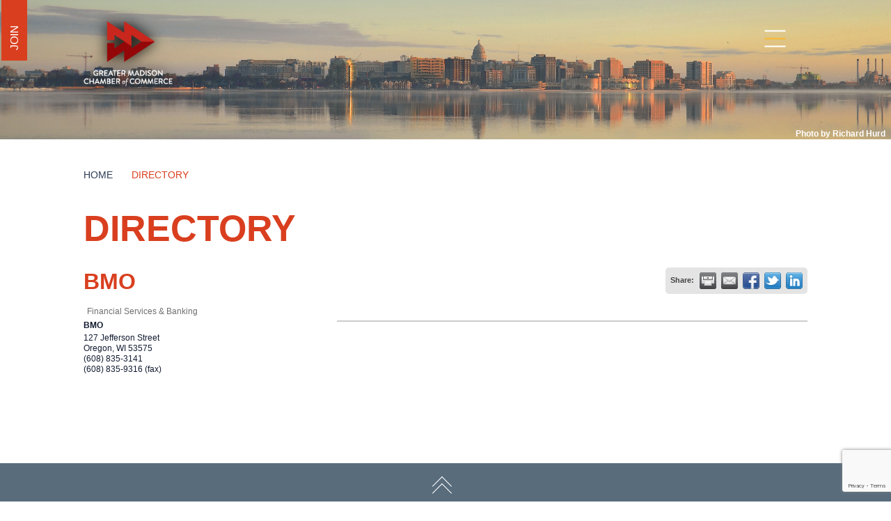

--- FILE ---
content_type: text/html; charset=utf-8
request_url: https://members.madisonbiz.com/list/member/bmo-oregon-1383
body_size: 16555
content:

<!doctype html>
<html lang="en-US">
<head>
<!-- start injected HTML (CCID=1220) -->
<!-- page template: https://madisonbiz.com/directory -->
<base href="https://madisonbiz.com" />
<meta name="description" content="BMO Harris Bank | Financial Services &amp; Banking" />
<link href="https://members.madisonbiz.com/integration/customerdefinedcss?_=9kaMTQ2" rel="stylesheet" type="text/css" />
<!-- link for rss not inserted -->
<!-- end injected HTML -->

    <!-- Global site tag (gtag.js) - Google Analytics -->
    <script async src="https://www.googletagmanager.com/gtag/js?id=UA-154578633-1"></script>
    <script>
      window.dataLayer = window.dataLayer || [];
      function gtag(){dataLayer.push(arguments);}
      gtag('js', new Date());

      gtag('config', 'UA-154578633-1');
    </script>

    <meta charset="UTF-8">
    <meta name="viewport" content="width=device-width, initial-scale=1">
    <link rel="profile" href="http://gmpg.org/xfn/11">

    <title>BMO | Financial Services & Banking - directory &#8211; Greater Madison Chamber of Commerce</title>

	<style>img:is([sizes="auto" i], [sizes^="auto," i]) { contain-intrinsic-size: 3000px 1500px }</style>
	<link rel='dns-prefetch' href='//maxcdn.bootstrapcdn.com' />
<link rel="alternate" type="application/rss+xml" title="Greater Madison Chamber of Commerce &raquo; Feed" href="https://madisonbiz.com/feed/" />
<link rel="alternate" type="application/rss+xml" title="Greater Madison Chamber of Commerce &raquo; Comments Feed" href="https://madisonbiz.com/comments/feed/" />
<link rel="alternate" type="text/calendar" title="Greater Madison Chamber of Commerce &raquo; iCal Feed" href="https://madisonbiz.com/events-calendar/?ical=1" />
<script type="text/javascript">
/* <![CDATA[ */
window._wpemojiSettings = {"baseUrl":"https:\/\/s.w.org\/images\/core\/emoji\/16.0.1\/72x72\/","ext":".png","svgUrl":"https:\/\/s.w.org\/images\/core\/emoji\/16.0.1\/svg\/","svgExt":".svg","source":{"concatemoji":"https:\/\/madisonbiz.com\/wp-includes\/js\/wp-emoji-release.min.js?ver=6.8.2"}};
/*! This file is auto-generated */
!function(s,n){var o,i,e;function c(e){try{var t={supportTests:e,timestamp:(new Date).valueOf()};sessionStorage.setItem(o,JSON.stringify(t))}catch(e){}}function p(e,t,n){e.clearRect(0,0,e.canvas.width,e.canvas.height),e.fillText(t,0,0);var t=new Uint32Array(e.getImageData(0,0,e.canvas.width,e.canvas.height).data),a=(e.clearRect(0,0,e.canvas.width,e.canvas.height),e.fillText(n,0,0),new Uint32Array(e.getImageData(0,0,e.canvas.width,e.canvas.height).data));return t.every(function(e,t){return e===a[t]})}function u(e,t){e.clearRect(0,0,e.canvas.width,e.canvas.height),e.fillText(t,0,0);for(var n=e.getImageData(16,16,1,1),a=0;a<n.data.length;a++)if(0!==n.data[a])return!1;return!0}function f(e,t,n,a){switch(t){case"flag":return n(e,"\ud83c\udff3\ufe0f\u200d\u26a7\ufe0f","\ud83c\udff3\ufe0f\u200b\u26a7\ufe0f")?!1:!n(e,"\ud83c\udde8\ud83c\uddf6","\ud83c\udde8\u200b\ud83c\uddf6")&&!n(e,"\ud83c\udff4\udb40\udc67\udb40\udc62\udb40\udc65\udb40\udc6e\udb40\udc67\udb40\udc7f","\ud83c\udff4\u200b\udb40\udc67\u200b\udb40\udc62\u200b\udb40\udc65\u200b\udb40\udc6e\u200b\udb40\udc67\u200b\udb40\udc7f");case"emoji":return!a(e,"\ud83e\udedf")}return!1}function g(e,t,n,a){var r="undefined"!=typeof WorkerGlobalScope&&self instanceof WorkerGlobalScope?new OffscreenCanvas(300,150):s.createElement("canvas"),o=r.getContext("2d",{willReadFrequently:!0}),i=(o.textBaseline="top",o.font="600 32px Arial",{});return e.forEach(function(e){i[e]=t(o,e,n,a)}),i}function t(e){var t=s.createElement("script");t.src=e,t.defer=!0,s.head.appendChild(t)}"undefined"!=typeof Promise&&(o="wpEmojiSettingsSupports",i=["flag","emoji"],n.supports={everything:!0,everythingExceptFlag:!0},e=new Promise(function(e){s.addEventListener("DOMContentLoaded",e,{once:!0})}),new Promise(function(t){var n=function(){try{var e=JSON.parse(sessionStorage.getItem(o));if("object"==typeof e&&"number"==typeof e.timestamp&&(new Date).valueOf()<e.timestamp+604800&&"object"==typeof e.supportTests)return e.supportTests}catch(e){}return null}();if(!n){if("undefined"!=typeof Worker&&"undefined"!=typeof OffscreenCanvas&&"undefined"!=typeof URL&&URL.createObjectURL&&"undefined"!=typeof Blob)try{var e="postMessage("+g.toString()+"("+[JSON.stringify(i),f.toString(),p.toString(),u.toString()].join(",")+"));",a=new Blob([e],{type:"text/javascript"}),r=new Worker(URL.createObjectURL(a),{name:"wpTestEmojiSupports"});return void(r.onmessage=function(e){c(n=e.data),r.terminate(),t(n)})}catch(e){}c(n=g(i,f,p,u))}t(n)}).then(function(e){for(var t in e)n.supports[t]=e[t],n.supports.everything=n.supports.everything&&n.supports[t],"flag"!==t&&(n.supports.everythingExceptFlag=n.supports.everythingExceptFlag&&n.supports[t]);n.supports.everythingExceptFlag=n.supports.everythingExceptFlag&&!n.supports.flag,n.DOMReady=!1,n.readyCallback=function(){n.DOMReady=!0}}).then(function(){return e}).then(function(){var e;n.supports.everything||(n.readyCallback(),(e=n.source||{}).concatemoji?t(e.concatemoji):e.wpemoji&&e.twemoji&&(t(e.twemoji),t(e.wpemoji)))}))}((window,document),window._wpemojiSettings);
/* ]]> */
</script>
<link rel='stylesheet' id='tribe-events-pro-mini-calendar-block-styles-css' href='https://madisonbiz.com/wp-content/plugins/events-calendar-pro/build/css/tribe-events-pro-mini-calendar-block.css?ver=7.7.1' type='text/css' media='all' />
<style id='wp-emoji-styles-inline-css' type='text/css'>

	img.wp-smiley, img.emoji {
		display: inline !important;
		border: none !important;
		box-shadow: none !important;
		height: 1em !important;
		width: 1em !important;
		margin: 0 0.07em !important;
		vertical-align: -0.1em !important;
		background: none !important;
		padding: 0 !important;
	}
</style>
<link rel='stylesheet' id='wp-block-library-css' href='https://madisonbiz.com/wp-includes/css/dist/block-library/style.min.css?ver=6.8.2' type='text/css' media='all' />
<style id='classic-theme-styles-inline-css' type='text/css'>
/*! This file is auto-generated */
.wp-block-button__link{color:#fff;background-color:#32373c;border-radius:9999px;box-shadow:none;text-decoration:none;padding:calc(.667em + 2px) calc(1.333em + 2px);font-size:1.125em}.wp-block-file__button{background:#32373c;color:#fff;text-decoration:none}
</style>
<style id='safe-svg-svg-icon-style-inline-css' type='text/css'>
.safe-svg-cover{text-align:center}.safe-svg-cover .safe-svg-inside{display:inline-block;max-width:100%}.safe-svg-cover svg{fill:currentColor;height:100%;max-height:100%;max-width:100%;width:100%}

</style>
<style id='global-styles-inline-css' type='text/css'>
:root{--wp--preset--aspect-ratio--square: 1;--wp--preset--aspect-ratio--4-3: 4/3;--wp--preset--aspect-ratio--3-4: 3/4;--wp--preset--aspect-ratio--3-2: 3/2;--wp--preset--aspect-ratio--2-3: 2/3;--wp--preset--aspect-ratio--16-9: 16/9;--wp--preset--aspect-ratio--9-16: 9/16;--wp--preset--color--black: #000000;--wp--preset--color--cyan-bluish-gray: #abb8c3;--wp--preset--color--white: #ffffff;--wp--preset--color--pale-pink: #f78da7;--wp--preset--color--vivid-red: #cf2e2e;--wp--preset--color--luminous-vivid-orange: #ff6900;--wp--preset--color--luminous-vivid-amber: #fcb900;--wp--preset--color--light-green-cyan: #7bdcb5;--wp--preset--color--vivid-green-cyan: #00d084;--wp--preset--color--pale-cyan-blue: #8ed1fc;--wp--preset--color--vivid-cyan-blue: #0693e3;--wp--preset--color--vivid-purple: #9b51e0;--wp--preset--gradient--vivid-cyan-blue-to-vivid-purple: linear-gradient(135deg,rgba(6,147,227,1) 0%,rgb(155,81,224) 100%);--wp--preset--gradient--light-green-cyan-to-vivid-green-cyan: linear-gradient(135deg,rgb(122,220,180) 0%,rgb(0,208,130) 100%);--wp--preset--gradient--luminous-vivid-amber-to-luminous-vivid-orange: linear-gradient(135deg,rgba(252,185,0,1) 0%,rgba(255,105,0,1) 100%);--wp--preset--gradient--luminous-vivid-orange-to-vivid-red: linear-gradient(135deg,rgba(255,105,0,1) 0%,rgb(207,46,46) 100%);--wp--preset--gradient--very-light-gray-to-cyan-bluish-gray: linear-gradient(135deg,rgb(238,238,238) 0%,rgb(169,184,195) 100%);--wp--preset--gradient--cool-to-warm-spectrum: linear-gradient(135deg,rgb(74,234,220) 0%,rgb(151,120,209) 20%,rgb(207,42,186) 40%,rgb(238,44,130) 60%,rgb(251,105,98) 80%,rgb(254,248,76) 100%);--wp--preset--gradient--blush-light-purple: linear-gradient(135deg,rgb(255,206,236) 0%,rgb(152,150,240) 100%);--wp--preset--gradient--blush-bordeaux: linear-gradient(135deg,rgb(254,205,165) 0%,rgb(254,45,45) 50%,rgb(107,0,62) 100%);--wp--preset--gradient--luminous-dusk: linear-gradient(135deg,rgb(255,203,112) 0%,rgb(199,81,192) 50%,rgb(65,88,208) 100%);--wp--preset--gradient--pale-ocean: linear-gradient(135deg,rgb(255,245,203) 0%,rgb(182,227,212) 50%,rgb(51,167,181) 100%);--wp--preset--gradient--electric-grass: linear-gradient(135deg,rgb(202,248,128) 0%,rgb(113,206,126) 100%);--wp--preset--gradient--midnight: linear-gradient(135deg,rgb(2,3,129) 0%,rgb(40,116,252) 100%);--wp--preset--font-size--small: 13px;--wp--preset--font-size--medium: 20px;--wp--preset--font-size--large: 36px;--wp--preset--font-size--x-large: 42px;--wp--preset--spacing--20: 0.44rem;--wp--preset--spacing--30: 0.67rem;--wp--preset--spacing--40: 1rem;--wp--preset--spacing--50: 1.5rem;--wp--preset--spacing--60: 2.25rem;--wp--preset--spacing--70: 3.38rem;--wp--preset--spacing--80: 5.06rem;--wp--preset--shadow--natural: 6px 6px 9px rgba(0, 0, 0, 0.2);--wp--preset--shadow--deep: 12px 12px 50px rgba(0, 0, 0, 0.4);--wp--preset--shadow--sharp: 6px 6px 0px rgba(0, 0, 0, 0.2);--wp--preset--shadow--outlined: 6px 6px 0px -3px rgba(255, 255, 255, 1), 6px 6px rgba(0, 0, 0, 1);--wp--preset--shadow--crisp: 6px 6px 0px rgba(0, 0, 0, 1);}:where(.is-layout-flex){gap: 0.5em;}:where(.is-layout-grid){gap: 0.5em;}body .is-layout-flex{display: flex;}.is-layout-flex{flex-wrap: wrap;align-items: center;}.is-layout-flex > :is(*, div){margin: 0;}body .is-layout-grid{display: grid;}.is-layout-grid > :is(*, div){margin: 0;}:where(.wp-block-columns.is-layout-flex){gap: 2em;}:where(.wp-block-columns.is-layout-grid){gap: 2em;}:where(.wp-block-post-template.is-layout-flex){gap: 1.25em;}:where(.wp-block-post-template.is-layout-grid){gap: 1.25em;}.has-black-color{color: var(--wp--preset--color--black) !important;}.has-cyan-bluish-gray-color{color: var(--wp--preset--color--cyan-bluish-gray) !important;}.has-white-color{color: var(--wp--preset--color--white) !important;}.has-pale-pink-color{color: var(--wp--preset--color--pale-pink) !important;}.has-vivid-red-color{color: var(--wp--preset--color--vivid-red) !important;}.has-luminous-vivid-orange-color{color: var(--wp--preset--color--luminous-vivid-orange) !important;}.has-luminous-vivid-amber-color{color: var(--wp--preset--color--luminous-vivid-amber) !important;}.has-light-green-cyan-color{color: var(--wp--preset--color--light-green-cyan) !important;}.has-vivid-green-cyan-color{color: var(--wp--preset--color--vivid-green-cyan) !important;}.has-pale-cyan-blue-color{color: var(--wp--preset--color--pale-cyan-blue) !important;}.has-vivid-cyan-blue-color{color: var(--wp--preset--color--vivid-cyan-blue) !important;}.has-vivid-purple-color{color: var(--wp--preset--color--vivid-purple) !important;}.has-black-background-color{background-color: var(--wp--preset--color--black) !important;}.has-cyan-bluish-gray-background-color{background-color: var(--wp--preset--color--cyan-bluish-gray) !important;}.has-white-background-color{background-color: var(--wp--preset--color--white) !important;}.has-pale-pink-background-color{background-color: var(--wp--preset--color--pale-pink) !important;}.has-vivid-red-background-color{background-color: var(--wp--preset--color--vivid-red) !important;}.has-luminous-vivid-orange-background-color{background-color: var(--wp--preset--color--luminous-vivid-orange) !important;}.has-luminous-vivid-amber-background-color{background-color: var(--wp--preset--color--luminous-vivid-amber) !important;}.has-light-green-cyan-background-color{background-color: var(--wp--preset--color--light-green-cyan) !important;}.has-vivid-green-cyan-background-color{background-color: var(--wp--preset--color--vivid-green-cyan) !important;}.has-pale-cyan-blue-background-color{background-color: var(--wp--preset--color--pale-cyan-blue) !important;}.has-vivid-cyan-blue-background-color{background-color: var(--wp--preset--color--vivid-cyan-blue) !important;}.has-vivid-purple-background-color{background-color: var(--wp--preset--color--vivid-purple) !important;}.has-black-border-color{border-color: var(--wp--preset--color--black) !important;}.has-cyan-bluish-gray-border-color{border-color: var(--wp--preset--color--cyan-bluish-gray) !important;}.has-white-border-color{border-color: var(--wp--preset--color--white) !important;}.has-pale-pink-border-color{border-color: var(--wp--preset--color--pale-pink) !important;}.has-vivid-red-border-color{border-color: var(--wp--preset--color--vivid-red) !important;}.has-luminous-vivid-orange-border-color{border-color: var(--wp--preset--color--luminous-vivid-orange) !important;}.has-luminous-vivid-amber-border-color{border-color: var(--wp--preset--color--luminous-vivid-amber) !important;}.has-light-green-cyan-border-color{border-color: var(--wp--preset--color--light-green-cyan) !important;}.has-vivid-green-cyan-border-color{border-color: var(--wp--preset--color--vivid-green-cyan) !important;}.has-pale-cyan-blue-border-color{border-color: var(--wp--preset--color--pale-cyan-blue) !important;}.has-vivid-cyan-blue-border-color{border-color: var(--wp--preset--color--vivid-cyan-blue) !important;}.has-vivid-purple-border-color{border-color: var(--wp--preset--color--vivid-purple) !important;}.has-vivid-cyan-blue-to-vivid-purple-gradient-background{background: var(--wp--preset--gradient--vivid-cyan-blue-to-vivid-purple) !important;}.has-light-green-cyan-to-vivid-green-cyan-gradient-background{background: var(--wp--preset--gradient--light-green-cyan-to-vivid-green-cyan) !important;}.has-luminous-vivid-amber-to-luminous-vivid-orange-gradient-background{background: var(--wp--preset--gradient--luminous-vivid-amber-to-luminous-vivid-orange) !important;}.has-luminous-vivid-orange-to-vivid-red-gradient-background{background: var(--wp--preset--gradient--luminous-vivid-orange-to-vivid-red) !important;}.has-very-light-gray-to-cyan-bluish-gray-gradient-background{background: var(--wp--preset--gradient--very-light-gray-to-cyan-bluish-gray) !important;}.has-cool-to-warm-spectrum-gradient-background{background: var(--wp--preset--gradient--cool-to-warm-spectrum) !important;}.has-blush-light-purple-gradient-background{background: var(--wp--preset--gradient--blush-light-purple) !important;}.has-blush-bordeaux-gradient-background{background: var(--wp--preset--gradient--blush-bordeaux) !important;}.has-luminous-dusk-gradient-background{background: var(--wp--preset--gradient--luminous-dusk) !important;}.has-pale-ocean-gradient-background{background: var(--wp--preset--gradient--pale-ocean) !important;}.has-electric-grass-gradient-background{background: var(--wp--preset--gradient--electric-grass) !important;}.has-midnight-gradient-background{background: var(--wp--preset--gradient--midnight) !important;}.has-small-font-size{font-size: var(--wp--preset--font-size--small) !important;}.has-medium-font-size{font-size: var(--wp--preset--font-size--medium) !important;}.has-large-font-size{font-size: var(--wp--preset--font-size--large) !important;}.has-x-large-font-size{font-size: var(--wp--preset--font-size--x-large) !important;}
:where(.wp-block-post-template.is-layout-flex){gap: 1.25em;}:where(.wp-block-post-template.is-layout-grid){gap: 1.25em;}
:where(.wp-block-columns.is-layout-flex){gap: 2em;}:where(.wp-block-columns.is-layout-grid){gap: 2em;}
:root :where(.wp-block-pullquote){font-size: 1.5em;line-height: 1.6;}
</style>
<link rel='stylesheet' id='ctf_styles-css' href='https://madisonbiz.com/wp-content/plugins/custom-twitter-feeds/css/ctf-styles.min.css?ver=2.3.1' type='text/css' media='all' />
<link rel='stylesheet' id='responsive-lightbox-swipebox-css' href='https://madisonbiz.com/wp-content/plugins/responsive-lightbox/assets/swipebox/swipebox.min.css?ver=1.5.2' type='text/css' media='all' />
<link rel='stylesheet' id='cff-css' href='https://madisonbiz.com/wp-content/plugins/custom-facebook-feed/assets/css/cff-style.min.css?ver=4.3.2' type='text/css' media='all' />
<link rel='stylesheet' id='sb-font-awesome-css' href='https://maxcdn.bootstrapcdn.com/font-awesome/4.7.0/css/font-awesome.min.css?ver=6.8.2' type='text/css' media='all' />
<link rel='stylesheet' id='chamber-style-css' href='https://madisonbiz.com/wp-content/themes/chamber/style.css?ver=6.8.2' type='text/css' media='all' />
<style id='block-visibility-screen-size-styles-inline-css' type='text/css'>
/* Large screens (desktops, 992px and up) */
@media ( min-width: 992px ) {
	.block-visibility-hide-large-screen {
		display: none !important;
	}
}

/* Medium screens (tablets, between 768px and 992px) */
@media ( min-width: 768px ) and ( max-width: 991.98px ) {
	.block-visibility-hide-medium-screen {
		display: none !important;
	}
}

/* Small screens (mobile devices, less than 768px) */
@media ( max-width: 767.98px ) {
	.block-visibility-hide-small-screen {
		display: none !important;
	}
}
</style>
<script type="text/javascript" id="jquery-core-js-extra">
/* <![CDATA[ */
var ctf = {"ajax_url":"https:\/\/madisonbiz.com\/wp-admin\/admin-ajax.php"};
/* ]]> */
</script>
<script type="text/javascript" src="https://madisonbiz.com/wp-includes/js/jquery/jquery.min.js?ver=3.7.1" id="jquery-core-js"></script>
<script type="text/javascript" src="https://madisonbiz.com/wp-includes/js/jquery/jquery-migrate.min.js?ver=3.4.1" id="jquery-migrate-js"></script>
<script type="text/javascript" src="https://madisonbiz.com/wp-content/plugins/responsive-lightbox/assets/swipebox/jquery.swipebox.min.js?ver=1.5.2" id="responsive-lightbox-swipebox-js"></script>
<script src='https://madisonbiz.com/wp-content/plugins/the-events-calendar/common/build/js/underscore-before.js'></script>
<script type="text/javascript" src="https://madisonbiz.com/wp-includes/js/underscore.min.js?ver=1.13.7" id="underscore-js"></script>
<script src='https://madisonbiz.com/wp-content/plugins/the-events-calendar/common/build/js/underscore-after.js'></script>
<script type="text/javascript" src="https://madisonbiz.com/wp-content/plugins/responsive-lightbox/assets/infinitescroll/infinite-scroll.pkgd.min.js?ver=4.0.1" id="responsive-lightbox-infinite-scroll-js"></script>
<script type="text/javascript" id="responsive-lightbox-js-before">
/* <![CDATA[ */
var rlArgs = {"script":"swipebox","selector":"lightbox","customEvents":"","activeGalleries":true,"animation":true,"hideCloseButtonOnMobile":false,"removeBarsOnMobile":false,"hideBars":true,"hideBarsDelay":5000,"videoMaxWidth":1080,"useSVG":true,"loopAtEnd":false,"woocommerce_gallery":false,"ajaxurl":"https:\/\/madisonbiz.com\/wp-admin\/admin-ajax.php","nonce":"4c22be171a","preview":false,"postId":18536,"scriptExtension":false};
/* ]]> */
</script>
<script type="text/javascript" src="https://madisonbiz.com/wp-content/plugins/responsive-lightbox/js/front.js?ver=2.5.2" id="responsive-lightbox-js"></script>
<link rel="alternate" title="JSON" type="application/json" href="https://madisonbiz.com/wp-json/wp/v2/pages/18536" /><link rel="EditURI" type="application/rsd+xml" title="RSD" href="https://madisonbiz.com/xmlrpc.php?rsd" />
<meta name="generator" content="WordPress 6.8.2" />
<link rel="canonical" href="https://members.madisonbiz.com/list/member/bmo-oregon-1383" />
<link rel='shortlink' href='https://madisonbiz.com/?p=18536' />

<meta name="tec-api-version" content="v1"><meta name="tec-api-origin" content="https://madisonbiz.com"><link rel="alternate" href="https://madisonbiz.com/wp-json/tribe/events/v1/" /><script>document.documentElement.className += " js";</script>
    <script src="/wp-content/themes/chamber/js/lib/jquery-3.3.1.min.js?ver=3.3.1"></script>
    <script src="/wp-content/themes/chamber/jquery.flexslider-min.js"></script>
    <script>
    jQuery(document).ready(function()

    {
      if (window.location.pathname == '/' && jQuery(window).width() <= 780) {
        window.location = "/front-mobile/";
      }
    });
    </script>

    <link rel="icon" href="https://madisonbiz.com/wp-content/uploads/cropped-madison_biz_logo-3-e1630348946902-1-32x32.jpg" sizes="32x32" />
<link rel="icon" href="https://madisonbiz.com/wp-content/uploads/cropped-madison_biz_logo-3-e1630348946902-1-192x192.jpg" sizes="192x192" />
<link rel="apple-touch-icon" href="https://madisonbiz.com/wp-content/uploads/cropped-madison_biz_logo-3-e1630348946902-1-180x180.jpg" />
<meta name="msapplication-TileImage" content="https://madisonbiz.com/wp-content/uploads/cropped-madison_biz_logo-3-e1630348946902-1-270x270.jpg" />
		<style type="text/css" id="wp-custom-css">
			/*--IceBreaker 2022 - 2025 ---*/

html {
  scroll-behavior: smooth;
}

:target:before {
	content: "";
	display: block;
	height: 200px;
	margin: -200px 0 0;
}

.page-id-94595 .container,
.page-id-95737 .container,
.page-id-97992 .container{
	width: 100vw;
	padding: 0px;
}

.page-id-95737 .secondary-content,
.page-id-97992 .secondary-content {
	padding-bottom: 0px;
}

.page-id-94595 .secondary-header,
.page-id-95737 .secondary-header,
.page-id-97992 .secondary-header {
	background-position: center center;	
	min-height: 300px;
}

.page-id-97992 h1 {
	color: #003437;
	margin-bottom: 50px;
	text-align: center;
}

.page-id-40892 h1 {
	color: #ff00b2;
	margin-bottom: 50px;
}

.page-id-94595 h1 {
	color: #191c1d;
	margin-bottom: 50px;
	text-align: center;
}

.page-id-95737 h1 {
  color: #B14983;
	text-align: center;
	margin-bottom: 25px;
	line-height: 1.1em;
}

.page-id-40892 .breadcrumbs,
.page-id-94595 .breadcrumbs,
.page-id-95737 .breadcrumbs,
.page-id-97992 .breadcrumbs{
	display: none;
}

.page-id-40892 .wp-block-separator,
.page-id-94595 .wp-block-separator,
.page-id-997992 .wp-block-separator {
  border-top: 0px;
}

.ib22Nav {
	max-width: 900px;
	margin: 0px auto;
}

.ib22Nav .wp-block-button {
	margin: 10px 0px;
}

.ib22Nav .wp-block-button a {
	min-width: 245px;
}

.ibWelcome {
	text-align: center;
}

.ibWelcome .wp-block-group__inner-container {
		margin: 0px auto;
		max-width: 650px;
		padding: 0 15px;
	}

.ibSponsors {
	text-align: center;
	max-width: 1000px;
	margin: 0px auto;
	padding: 0 15px;
}

.ibSponsors img {
	max-width: 80%;
}

.ibSpeakers {
	text-align: center;
	padding: 50px 100px;
	box-sizing: border-box;
	display: inline-block;
	width: 100%;
}

.ibSpeakers .wp-block-columns {
	max-width: 1000px;
	margin: 0px auto 5px;
}

.ibSpeakers .headliner figure {
		max-width: 100%;
	}

.ibSpeakers h2,
h2.ibPink {
	display: inline-block;
	margin: 0px auto 50px;
 	padding: 5px 20px;
	font-size: 35px;
	font-weight: 700;
	scroll-margin-top: 4rem;
	scroll-padding-top: 4rem;
	margin-bottom: 15px;
	line-height: 1.1em;
}

.ibSpeakers h3,
.ibSpeakers h4 {
	margin-top: 0px;
	margin-bottom: 0px;
	font-family: 'Roboto', Helvetica, Arial, sans-serif;
	font-weight: 700;
}

.ibProgram, .ibSpeakers {
	text-align: center;
	background-size: 200px 169px;
	padding: 50px;
}

.page-id-94595 .ibProgram,
.page-id-94595 .ibSpeakers {
	background-image: url(/wp-content/uploads/KiteTesselationPattern_Web.png);
	background-repeat: repeat;
}

.ibProgram.adPgrogram,
.ibSpeakers.adSpeakers{
	background-image: none;
}

.adSpeakers p {
	max-width: 1000px;
	margin: 0 auto;
}

.ibProgram .wp-block-group__inner-container {
	margin: 0px auto;
	max-width: 600px;
	text-align: center;
}

.ibProgram .wp-block-columns {
	text-align: left;
	font-weight: 500;
	margin-bottom: 10px;
}

.ibProgram .wp-block-columns .wp-block-column:first-child {
	min-width: 130px;
}

.ibShare {
	text-align: center;
	max-width: 1000px;
	margin: 0px auto;
	display:
}

.ibShare iframe {
	display: block;
	margin: 0px auto;
}

.toTop {
	width: 50px;
	position: fixed;
	bottom: 75px;
	opacity: 0;
	transition: all 0.25s ease;
}

.toTop.show {
	opacity: 1;
	transition: all 0.25s ease;
}

.toTop .wp-block-button__link:after {
	position: relative;
	display: inline-block;
	border-style: solid;
	border-width: 1px 1px 0 0;
	content: '';
	height: 20px;
	width: 20px;
	margin-left: 0px;
	top: 9px;
	transform: rotate(-45deg);
	vertical-align: top;
	color: #FFFFFF;
}

.rl-pagination-bottom {
	margin-top: 25px;
	font-family: 'Roboto', Helvetica, Arial, sans-serif;
}

.rl-pagination-bottom .next.page-numbers {margin-left: 10px;}

.rl-pagination-bottom .prev.page-numbers {margin-right: 10px;}

@media screen and (max-width: 800px) {
	
	.page-id-94595 .secondary-header {
	background-position: top center;
		min-height: 300px;
	}
	
	.ib22Nav.wp-block-columns {
		margin-bottom: 10px;
		gap: 1em;
	}
	
.ib22Nav .wp-block-button {
	margin: 5px 0px;
}
	
.page-id-40892 .secondary-content-breadcrumbs {
  padding-top: 0px;
  margin-bottom: 20px;
	}
	
	.ibSpeakers, .ibProgram {
  padding: 50px 25px;
	}
	
	.ibSponsors .wp-block-image .alignright,
.ibSponsors .wp-block-image .alignleft {
  float: none;
  margin: .5em auto;
}
	
	.ibProgram .wp-block-columns .wp-block-column:first-child {
		min-width: 120px;
	}
	
.page-id-40892 h1 {
  font-size: 32px;
	text-align: center;
	margin-bottom: 25px;
	}
	
.page-id-40892 p,
.page-id-94595 p,
.page-id-95737 p {
	font-size: 16px;
	}
	
.ib22Nav .wp-block-button__link {
  font-size: 16px;
	min-width: 220px;
	transition: width 0.25s ease;
	}
	}
	
	.page-id-40892 .wp-block-column .wp-block-image .alignright,
		.page-id-40892 .wp-block-column .wp-block-image .alignleft {
		text-align: center !important;
			float: none;
			margin: 0px auto;
	}
	}
}		</style>
		    <script type="text/javascript" src="https://code.jquery.com/jquery-3.7.1.min.js"></script>
    <script type="text/javascript" src="https://code.jquery.com/ui/1.13.2/jquery-ui.min.js"></script>
    <script type="text/javascript" src="https://ajax.aspnetcdn.com/ajax/globalize/0.1.1/globalize.min.js"></script>
    <script type="text/javascript" src="https://ajax.aspnetcdn.com/ajax/globalize/0.1.1/cultures/globalize.culture.en-US.js"></script>
    <script type="text/javascript">
        var MNI = MNI || {};
        MNI.CurrentCulture = 'en-US';
        MNI.CultureDateFormat = 'M/d/yyyy';
        MNI.BaseUrl = 'https://members.madisonbiz.com';
        MNI.jQuery = jQuery.noConflict(true);
        MNI.Page = {
            Domain: 'members.madisonbiz.com',
            Context: 299,
            Category: null,
            Member: 1383,
            MemberPagePopup: false
        };
    </script>


    <script src="https://www.google.com/recaptcha/enterprise.js?render=6LfI_T8rAAAAAMkWHrLP_GfSf3tLy9tKa839wcWa" async defer></script>
    <script>

        const SITE_KEY = '6LfI_T8rAAAAAMkWHrLP_GfSf3tLy9tKa839wcWa';

        // Repeatedly check if grecaptcha has been loaded, and call the callback once it's available
        function waitForGrecaptcha(callback, retries = 10, interval = 1000) {
            if (typeof grecaptcha !== 'undefined' && grecaptcha.enterprise.execute) {
                callback();
            } else if (retries > 0) { 
                setTimeout(() => {
                    waitForGrecaptcha(callback, retries - 1, interval);
                }, interval);
            } else {
                console.error("grecaptcha is not available after multiple attempts");
            }
        }

        // Generates a reCAPTCHA v3 token using grecaptcha.enterprise and injects it into the given form.
        // If the token input doesn't exist, it creates one. Then it executes the callback with the token.
        function setReCaptchaToken(formElement, callback, action = 'submit') {
            grecaptcha.enterprise.ready(function () {
                grecaptcha.enterprise.execute(SITE_KEY, { action: action }).then(function (token) {

                    MNI.jQuery(function ($) {
                        let input = $(formElement).find("input[name='g-recaptcha-v3']");

                        if (input.length === 0) {
                            input = $('<input>', {
                                type: 'hidden',
                                name: 'g-recaptcha-v3',
                                value: token
                            });
                            $(formElement).append(input);
                        }
                        else
                            $(input).val(token);

                        if (typeof callback === 'function') callback(token);
                    })

                });
            });
        }

    </script>




<script src="https://members.madisonbiz.com/Content/bundles/MNI?v=34V3-w6z5bLW9Yl7pjO3C5tja0TdKeHFrpRQ0eCPbz81"></script>
    <link rel="stylesheet" href="https://code.jquery.com/ui/1.13.2/themes/base/jquery-ui.css" type="text/css" media="all" />

        <script type="text/javascript">
        MNI.Page.MemberFilter = 'list';
        MNI.jQuery(function ($) {
            MNI.Plugins.Tabs.Init('#mn-member-tab-content-container');
            MNI.Plugins.Tabs.InitExternal('#mn-content a.externalTab');

            $('#mn-directory-contactmember').click(function() {
                $('#mn-directory-contactform').submit();
            });

            $('.mn-directory-contactrep').click(function() {
                var id = $(this).attr('repid')
                $('#contactform-repid').val(id);
                $('#mn-directory-contactform').submit();
            });





            var tabContainer = '#mn-member-tab-content-container';

            // Set the active tab to the URL hash, if one is present.
            var activeTab = $(window.location.hash, tabContainer);

            if (!activeTab.length)
                activeTab = $('.mn-tabs-content .mn-active', tabContainer);

            activeTab.eq(0).trigger('mn-tab-active');
            
        });
    </script>


<meta property='og:url' content='https://members.madisonbiz.com/list/member/bmo-oregon-1383' />
<meta property='og:title' content='BMO' />
<meta property='og:image' content='https://chambermaster.blob.core.windows.net/images/chambers/1220/ChamberImages/logo/200x200/2015_logo-_hi_res_copy.jpg' />


<meta name="referrer" content="origin" /></head>

<body class="wp-singular page-template-default page page-id-18536 wp-custom-logo wp-theme-chamber tribe-no-js">

<!--Navigation-->
<div class="site-header-nav">
    <div class="site-header-nav-container">
        <div class="site-header-nav-close">
            <img src="https://madisonbiz.com/wp-content/themes/chamber/images/icon/closeIcon.svg"
                 class="site-header-nav-close-icon">
        </div>
        <div class="site-header-nav-links">
            <div class="site-header-nav-link">
                <div class="site-header-nav-link-main">
                    <a href="/about/" class="site-header-nav-link-main-link">About</a>
                    <div class="site-header-nav-link-main-chevron"></div>
                </div>
                <div class="site-header-nav-link-sub">
                    <a href="/about/board/" class="site-header-nav-link-sub-link">Board</a>
                    <a href="/about/staff/" class="site-header-nav-link-sub-link">Staff</a>
                    <a href="/about/get-involved/" class="site-header-nav-link-sub-link">Get Involved</a>
                    <a href="/about/chamber-history/" class="site-header-nav-link-sub-link">History</a>
                </div>
            </div>
            <div class="site-header-nav-link">
                <div class="site-header-nav-link-main">
                    <a href="/brand/" class="site-header-nav-link-main-link">Brand</a>
                </div>
            </div>
            <div class="site-header-nav-link">
                <div class="site-header-nav-link-main">
                    <a href="/economy/" class="site-header-nav-link-main-link">Economy</a>
                    <div class="site-header-nav-link-main-chevron"></div>
                </div>
                <div class="site-header-nav-link-sub">
                    <!-- <a href="/economy/education/" class="site-header-nav-link-sub-link">Education</a> -->
                    <a href="/economy/initiatives/" class="site-header-nav-link-sub-link">Initiatives</a>
                    <a href="/economy/resources/" class="site-header-nav-link-sub-link">Resources</a>
                </div>
            </div>
            <div class="site-header-nav-link">
                <div class="site-header-nav-link-main">
                    <a href="/advocacy/" class="site-header-nav-link-main-link">Advocacy</a>
                    <div class="site-header-nav-link-main-chevron"></div>
                </div>
                <div class="site-header-nav-link-sub">
                    <a href="/advocacy/policy-agenda/" class="site-header-nav-link-sub-link">Policy Agenda</a>
                    <a href="/advocacy/elections/" class="site-header-nav-link-sub-link">Elections</a>
                </div>
            </div>
            <div class="site-header-nav-link">
                <div class="site-header-nav-link-main">
                    <a href="/members/" class="site-header-nav-link-main-link">Members</a>
                </div>
	    </div>
            <div class="site-header-nav-link">
                <div class="site-header-nav-link-main">
                    <a href="https://dije.us/" class="site-header-nav-link-main-link">DIJE</a>
                </div>
            </div>
            <div class="site-header-nav-link">
                <div class="site-header-nav-link-main">
                    <a href="/lgm/" class="site-header-nav-link-main-link">LGM</a>
                </div>
            </div>
            <div class="site-header-nav-link">
                <div class="site-header-nav-link-main">
                    <a href="/members/business-directory/" class="site-header-nav-link-main-link">Business Directory</a>
                </div>
            </div>
            <div class="site-header-nav-link">
                <div class="site-header-nav-link-main">
                    <a href="/events/" class="site-header-nav-link-main-link">Events</a>
                    <div class="site-header-nav-link-main-chevron"></div>
                </div>
                <div class="site-header-nav-link-sub">
                    <a href="https://members.madisonbiz.com/events/calendarcatgid/6" class="site-header-nav-link-sub-link">Chamber Calendar</a>
                      <a href="https://members.madisonbiz.com/events/calendarcatgid/3" class="site-header-nav-link-sub-link">Community Calendar</a>
                    <a href="/annual-events" class="site-header-nav-link-sub-link">Annual Events</a>
                </div>
            </div>
            <div class="site-header-nav-link">
                <div class="site-header-nav-link-main">
                    <a href="/news/" class="site-header-nav-link-main-link">News</a>
                    <div class="site-header-nav-link-main-chevron"></div>
                </div>
                <div class="site-header-nav-link-sub">
                    <a href="/news/submit-member-news/" class="site-header-nav-link-sub-link">Submit Member News</a>
                </div>
            </div>
            <div class="site-header-nav-link">
                <div class="site-header-nav-link-main">
                    <a href="/faqs/" class="site-header-nav-link-main-link">FAQ</a>
                </div>
            </div>
        </div>
        <div class="site-header-nav-bottom">
            <div class="site-header-nav-bottom-social">
                <a href="https://www.facebook.com/madisonbiz/" class="site-header-nav-bottom-social-link">
                    <img class="onHover" src="https://madisonbiz.com/wp-content/themes/chamber/images/social/Facebook/Facebook_White_Orange.png">
                    <img src="https://madisonbiz.com/wp-content/themes/chamber/images/social/Facebook/Facebook_red.png">
                </a>
                <a href="https://www.linkedin.com/company/greater-madison-chamber-of-commerce/" class="site-header-nav-bottom-social-link">
                    <img class="onHover" src="https://madisonbiz.com/wp-content/themes/chamber/images/social/LinkedIn/LinkedIn_White_Orange.png">
                    <img src="https://madisonbiz.com/wp-content/themes/chamber/images/social/LinkedIn/LinkedIn_red.png">
                </a>
                <a href="http://madi.sn/" class="site-header-nav-bottom-social-link">
                    <img class="onHover" src="https://madisonbiz.com/wp-content/themes/chamber/images/social/Video/Video_White_Orange.png">
                    <img src="https://madisonbiz.com/wp-content/themes/chamber/images/social/Video/Video_red.png">
                </a>
            </div>
            <a href="/about/contact/" class="site-header-nav-bottom-contact">Contact</a>
        </div>
    </div>
</div>

<div id="page" class="site">

    <header id="masthead" class="site-header">

                    <div class="container">
                <div class="site-header-container">
                    <a href="/">
                        <img src="https://madisonbiz.com/wp-content/themes/chamber/images/logo/Logo.png"
                             class="site-header-logo">
                    </a>
                    <img src="https://madisonbiz.com/wp-content/themes/chamber/images/icon/hamburgerIcon.svg"
                         class="site-header-hamburger">
                </div>
            </div>
                </header><!-- #masthead -->

    <div class="site-header-membership">
        <a href="/join/" class="site-header-membership-button">
            Join
        </a><a href="/login/" class="site-header-membership-button">
            Login
        </a>
    </div>

    <link rel="stylesheet" href="/wp-content/themes/chamber/flexslider.css" type="text/css">
    <script src="/wp-content/themes/chamber/js/lib/jquery-3.3.1.min.js?ver=3.3.1"></script>
    <script src="/wp-content/themes/chamber/jquery.flexslider-min.js"></script>
<script type="text/javascript">
    (function($) {
    $(window).on('load',function() {
        $('#slider .flexslider').flexslider({
                selector:".slides > .slide",
               animation: 'slide',
               slideshow: false,
                pauseOnAction: true,
                pauseOnHover: true,
                itemWidth:  ($(window).width()/3.75),
                controlNav: false,
                directionNav: true,
                controlsContainer: ".flexslider",
        });
    });
    $(window).on('load',function() {
        $('#slider2 .flexslider').flexslider({
                selector:".slides > .slide",
               animation: 'slide',
               slideshow: false,
                pauseOnAction: true,
                pauseOnHover: true,
                itemWidth:  ($(window).width()/3.75),
                controlNav: false,
                directionNav: true,
                controlsContainer: ".flexslider",
        });
    });
})(jQuery)</script>

	<div id="primary" class="content-area">
		<main id="main" class="site-main">
            
    <div class="tertiary-header"></div>
    <h3 class="photo-credit">Photo by Richard Hurd</h3>
<div class="tertiary-content">
    <div class="container">
        <div class="tertiary-content-breadcrumbs">
            <ul id="breadcrumbs" class="breadcrumbs"><li class="item-home"><a class="bread-link bread-home" href="/" title="Home">Home</a></li><li class="separator separator-home">  </li><li class="item-current item-18536"><strong class="bread-current bread-18536"> directory</strong></li></ul>        </div>
        <h1 class="tertiary-content-title">directory</h1><p>    <div id="mn-content" class="mn-content">
                   







    <div id="fb-root"></div>
    <script>(function(d, s, id) {
        var js, fjs = d.getElementsByTagName(s)[0];
        if (d.getElementById(id)) return;
        js = d.createElement(s); js.id = id;
        js.src = "//connect.facebook.net/en_US/all.js#xfbml=1";
        fjs.parentNode.insertBefore(js, fjs);
    }(document, 'script', 'facebook-jssdk'));</script>

<div id="mn-member-results-member" itemscope="itemscope" itemtype="http://schema.org/LocalBusiness" class="mn-module-content">
    <div id="mn-resultscontainer">
        
                <div id="mn-pagetitle" class="mn-member-title">
            <h1 itemprop="name">BMO</h1>
        </div>
        


<div class="mn-banner mn-banner-premier"><div id="mn-banner"><noscript><iframe src="https://members.madisonbiz.com/sponsors/adsframe?context=299&amp;memid=1383&amp;maxWidth=480&amp;maxHeight=60&amp;max=1&amp;rotate=False" width="480" height="60" scrolling="no" frameborder="0" allowtransparency="true" marginwidth="0" marginheight="0"></iframe></noscript></div></div>
<script type="text/javascript">
    var _mnisq=_mnisq||[];
    _mnisq.push(["domain","members.madisonbiz.com"],["context",299],["member",1383],["max",5],["rotate",1],["maxWidth",480],["maxHeight",60],["create","mn-banner"]);
    (function(b,d,a,c){b.getElementById(d)||(c=b.getElementsByTagName(a)[0],a=b.createElement(a),a.type="text/javascript",a.async=!0,a.src="https://members.madisonbiz.com/Content/Script/Ads.min.js",c.parentNode.insertBefore(a,c))})(document,"mni-ads-script","script");
</script>
                    <div class="mn-actions mn-actions-share">
                <ul class="mn-share mn-details-share">
                    <li class="mn-sharelabel">Share:</li>
                    <li class="mn-shareprint"><a href="https://members.madisonbiz.com/list/member/bmo-oregon-1383?rendermode=print" title="Print this page" rel="nofollow" onclick="return!MNI.Window.Print(this)" target="_blank">&nbsp;</a></li>
                    <li class="mn-shareemail"><a href="javascript:MNI.Dialog.ContactFriend('member',1383)" title="Share by Email">&nbsp;</a></li>
                    <li class="mn-sharefacebook"><a href="https://www.facebook.com/sharer.php?u=https%3a%2f%2fmembers.madisonbiz.com%2flist%2fmember%2fbmo-oregon-1383&amp;p[title]=BMO" title="Share on Facebook">&nbsp;</a></li>
                    <li class="mn-sharetwitter"><a href="https://www.twitter.com/share?url=https://members.madisonbiz.com/list/member/bmo-oregon-1383&amp;text=BMO" title="Share on Twitter">&nbsp;</a></li>
                    <li class="mn-sharelinkedin"><a href="https://www.linkedin.com/shareArticle?mini=true&amp;url=https%3a%2f%2fmembers.madisonbiz.com%2flist%2fmember%2fbmo-oregon-1383&amp;title=BMO" title="Share on LinkedIn">&nbsp;</a></li>
                </ul>
            </div>
                <div id="mn-member-facebooklike" class="fb-like" data-href="https://members.madisonbiz.com/list/member/bmo-oregon-1383" data-send="false" data-layout="button_count" data-width="130" data-show-faces="false" data-action="recommend"></div>
        <div class="mn-member-cat-container">
            <ul class="mn-member-cats">
                <li>Financial Services &amp; Banking</li>
            </ul>
        </div>
        <div class="mn-clear"></div>
        <div class="mn-member-details">
            <div class="mn-member-sidebar">
                <div id="mn-member-general" class="mn-section">
                    <div class="mn-section-content">
						<div id="mn-member-name-nologo">BMO</div>
                        <div class="mn-memberinfo-block-actions">
                            <ul>
                                                                                                                                                                        </ul>
                        </div>
						<div itemprop="address" itemscope="itemscope" itemtype="http://schema.org/PostalAddress" class="mn-member-basicinfo">
							<div itemprop="streetAddress" class="mn-address1">127 Jefferson Street</div>
<div itemprop="citystatezip" class="mn-citystatezip"><span itemprop="addressLocality" class="mn-cityspan">Oregon</span><span class="mn-commaspan">, </span><span itemprop="addressRegion" class="mn-stspan">WI</span> <span itemprop="postalCode" class="mn-zipspan">53575</span></div>

							<div itemprop="telephone" class="mn-member-phone1">(608) 835-3141</div>
							<div itemprop="telephone" class="mn-member-phone2"></div>
                            <div itemprop="faxNumber" class="mn-member-fax">(608) 835-9316 (fax)</div>
                            						</div>
                                        </div>
                </div>
            </div>
            <div id="mn-member-tab-content-container" class="mn-member-tab-content-container-empty">
                <div id="mn-member-tabnav">
                    <ul class="mn-tabs">
                                                                                                                                            </ul>
                </div>
                <div class="mn-member-content">
                    <ul class="mn-tabs-content">
                                                                                                                                            </ul>
                </div>
            </div>
        </div>
        <div class="mn-clear"></div>
        <form id="mn-directory-contactform" action="https://members.madisonbiz.com/inforeq/contactmembers" method="post" target="_blank" style="display:none">
            <input type="hidden" name="targets" value="1383" />
            <input type="hidden" name="command" value="addSingleMember" />
            <input id="contactform-repid" type="hidden" name="repid" value="" />
        </form>
    </div>
</div>

        <div class="mn-clear"></div>
    </div>
</p>
    </div>
</div><!-- .tertiary-content -->
		</main><!-- #main -->
	</div><!-- #primary -->


</div><!-- #content -->

<footer id="colophon" class="site-footer">
    <a href="#" class="site-footer-top">
        <span class="site-footer-top-chevron"></span>
    </a>
    <div class="container">
        <div class="site-footer-social-container">
            <div class="site-footer-social">
                Connect With Us
                <div class="site-footer-social-link-container">
                    <a href="https://www.facebook.com/madisonbiz" class="site-footer-social-link">
                        <img class="onHover" src="https://madisonbiz.com/wp-content/themes/chamber/images/social/Facebook/Facebook_White_Blue.png">
                        <img src="https://madisonbiz.com/wp-content/themes/chamber/images/social/Facebook/Facebook.png">
                    </a>
                    <a href="https://www.linkedin.com/company/greater-madison-chamber-of-commerce/" class="site-footer-social-link">
                        <img class="onHover" src="https://madisonbiz.com/wp-content/themes/chamber/images/social/LinkedIn/LinkedIn_White_Blue.png">
                        <img src="https://madisonbiz.com/wp-content/themes/chamber/images/social/LinkedIn/LinkedIn.png">
                    </a>
                    <a href="http://madi.sn/" class="site-footer-social-link">
                        <img class="onHover" src="https://madisonbiz.com/wp-content/themes/chamber/images/social/Video/Video_White_Blue.png">
                        <img src="https://madisonbiz.com/wp-content/themes/chamber/images/social/Video/Video.png">
                    </a>
                </div>
            </div>

        </div>
        <div class="site-footer-info">
            <div class="site-footer-info-column site-footer-info-column-small">
                <a href="/about/" class="site-footer-info-header site-footer-info-link">
                    About
                </a>
                <a href="/about/board/" class="site-footer-info-link">Board</a>
                <a href="/about/staff/" class="site-footer-info-link">Staff</a>
                <a href="/about/get-involved/" class="site-footer-info-link">Get Involved</a>
                <a href="/about/chamber-history/" class="site-footer-info-link">History</a>

                <a href="/brand/" class="site-footer-info-header site-footer-info-link">
                    Brand
                </a>

                <a href="/members/business-directory/" class="site-footer-info-header site-footer-info-link">
                    Business Directory
                </a>

                <a href="/members/" class="site-footer-info-header site-footer-info-link">
                    Members
                </a>
                <a href="https://members.madisonbiz.com/login/" class="site-footer-info-link">Login</a>

                <a href="/advocacy/" class="site-footer-info-header site-footer-info-link">
                    Advocacy
                </a>
                <a href="/advocacy/policy-agenda/" class="site-footer-info-link">Policy Agenda</a>
                <a href="/advocacy/elections/" class="site-footer-info-link">Elections</a>
            </div>

            <div class="site-footer-info-column site-footer-info-column-small">
                <a href="/economy/" class="site-footer-info-header site-footer-info-link">
                    Economy
                </a>
                <!-- <a href="/economy/education/" class="site-footer-info-link">Education</a> -->
                <a href="/economy/initiatives/" class="site-footer-info-link">Initiatives</a>
                <a href="/economy/resources/" class="site-footer-info-link">Resources</a>

                <a href="/events/" class="site-footer-info-header site-footer-info-link">
                    Events
                </a>
                <a href="https://members.madisonbiz.com/events/calendarcatgid/6" class="site-footer-info-link">Chamber Calendar</a>
                <a href="https://members.madisonbiz.com/events/calendarcatgid/3" class="site-footer-info-link">Community Calendar</a>
                <a href="/annual-events" class="site-footer-info-link">Annual Events</a>

                <a href="/news/" class="site-footer-info-header site-footer-info-link">
                    News
                </a>
                <a href="/news/member-news/submit-member-news/" class="site-footer-info-link">Submit Member News</a>

                <a href="/faqs/" class="site-footer-info-header site-footer-info-link">
                    FAQ
                </a>
            </div>
            <div class="site-footer-info-column site-footer-info-column-big">
                <div>
                    <a href="/about/contact/" class="site-footer-info-header site-footer-info-link">Contact Us</a>
                    <p class="site-footer-info-p site-footer-info-p-first">
                        Greater Madison Chamber of Commerce<br>
                        1 S. Pinckney St., Suite 330<br>
                        P.O. Box 71<br>
                        Madison, WI 53701-0071
                    </p>
                    <p class="site-footer-info-p">
                        Phone: (608) 256-8348
                    </p>
                    <p class="site-footer-info-p">
                        &copy; <span id="copyright"></span> Greater Madison Chamber of Commerce.<br>
                        All rights reserved.
                    </p>
                </div>
            </div>
        </div>
    </div>
</footer><!-- #colophon -->
</div><!-- #page -->

<script type="speculationrules">
{"prefetch":[{"source":"document","where":{"and":[{"href_matches":"\/*"},{"not":{"href_matches":["\/wp-*.php","\/wp-admin\/*","\/wp-content\/uploads\/*","\/wp-content\/*","\/wp-content\/plugins\/*","\/wp-content\/themes\/chamber\/*","\/*\\?(.+)"]}},{"not":{"selector_matches":"a[rel~=\"nofollow\"]"}},{"not":{"selector_matches":".no-prefetch, .no-prefetch a"}}]},"eagerness":"conservative"}]}
</script>
<!-- Custom Facebook Feed JS -->
<script type="text/javascript">var cffajaxurl = "https://madisonbiz.com/wp-admin/admin-ajax.php";
var cfflinkhashtags = "true";
</script>
		<script>
		( function ( body ) {
			'use strict';
			body.className = body.className.replace( /\btribe-no-js\b/, 'tribe-js' );
		} )( document.body );
		</script>
		<script> /* <![CDATA[ */var tribe_l10n_datatables = {"aria":{"sort_ascending":": activate to sort column ascending","sort_descending":": activate to sort column descending"},"length_menu":"Show _MENU_ entries","empty_table":"No data available in table","info":"Showing _START_ to _END_ of _TOTAL_ entries","info_empty":"Showing 0 to 0 of 0 entries","info_filtered":"(filtered from _MAX_ total entries)","zero_records":"No matching records found","search":"Search:","all_selected_text":"All items on this page were selected. ","select_all_link":"Select all pages","clear_selection":"Clear Selection.","pagination":{"all":"All","next":"Next","previous":"Previous"},"select":{"rows":{"0":"","_":": Selected %d rows","1":": Selected 1 row"}},"datepicker":{"dayNames":["Sunday","Monday","Tuesday","Wednesday","Thursday","Friday","Saturday"],"dayNamesShort":["Sun","Mon","Tue","Wed","Thu","Fri","Sat"],"dayNamesMin":["S","M","T","W","T","F","S"],"monthNames":["January","February","March","April","May","June","July","August","September","October","November","December"],"monthNamesShort":["January","February","March","April","May","June","July","August","September","October","November","December"],"monthNamesMin":["Jan","Feb","Mar","Apr","May","Jun","Jul","Aug","Sep","Oct","Nov","Dec"],"nextText":"Next","prevText":"Prev","currentText":"Today","closeText":"Done","today":"Today","clear":"Clear"}};/* ]]> */ </script><script type="text/javascript" src="https://madisonbiz.com/wp-content/themes/chamber/js/lib/jquery-3.3.1.min.js?ver=3.3.1" id="jquery-js-js"></script>
<script type="text/javascript" src="https://madisonbiz.com/wp-content/plugins/custom-facebook-feed/assets/js/cff-scripts.min.js?ver=4.3.2" id="cffscripts-js"></script>
<script type="text/javascript" src="https://madisonbiz.com/wp-content/themes/chamber/js/navigation.js?ver=20151215" id="chamber-navigation-js"></script>
<script type="text/javascript" src="https://madisonbiz.com/wp-content/themes/chamber/js/skip-link-focus-fix.js?ver=20151215" id="chamber-skip-link-focus-fix-js"></script>
<script type="text/javascript" id="ajax-load-more-js-extra">
/* <![CDATA[ */
var alm_localize = {"pluginurl":"https:\/\/madisonbiz.com\/wp-content\/plugins\/ajax-load-more","version":"7.6.0","adminurl":"https:\/\/madisonbiz.com\/wp-admin\/","ajaxurl":"https:\/\/madisonbiz.com\/wp-admin\/admin-ajax.php","alm_nonce":"2060649294","rest_api_url":"","rest_api":"https:\/\/madisonbiz.com\/wp-json\/","rest_nonce":"39cd35138b","trailing_slash":"true","is_front_page":"false","retain_querystring":"1","speed":"250","results_text":"Viewing {post_count} of {total_posts} results.","no_results_text":"No results found.","alm_debug":"","a11y_focus":"1","site_title":"Greater Madison Chamber of Commerce","site_tagline":"","button_label":"Load More"};
/* ]]> */
</script>
<script type="text/javascript" src="https://madisonbiz.com/wp-content/plugins/ajax-load-more/build/frontend/ajax-load-more.min.js?ver=7.6.0" id="ajax-load-more-js"></script>
<script type="text/javascript" src="https://madisonbiz.com/wp-content/themes/chamber/js/lib/jquery-waypoints.min.js?ver=4.0.1" id="jquery=waypoints-js-js"></script>
<script type="text/javascript" src="https://madisonbiz.com/wp-content/themes/chamber/js/lib/vivus.min.js?ver=0.4.2" id="vivus-js-js"></script>
<script type="text/javascript" src="https://madisonbiz.com/wp-content/themes/chamber/js/header.js?ver=1.0.0" id="chamber-header-js"></script>
<script type="text/javascript" src="https://madisonbiz.com/wp-content/themes/chamber/js/footer.js?ver=1.0.0" id="chamber-footer-js"></script>

<script>document.getElementById('copyright').appendChild(document.createTextNode(new Date().getFullYear()))</script>

<script>
  document.querySelectorAll("#mn-content #mn-footer-navigation a").forEach((e) => {
    if (e.innerHTML === "Join The Chamber") {
      e.style.display = "none";
    }
  });
</script>
</body>
</html>





--- FILE ---
content_type: text/html; charset=utf-8
request_url: https://www.google.com/recaptcha/enterprise/anchor?ar=1&k=6LfI_T8rAAAAAMkWHrLP_GfSf3tLy9tKa839wcWa&co=aHR0cHM6Ly9tZW1iZXJzLm1hZGlzb25iaXouY29tOjQ0Mw..&hl=en&v=PoyoqOPhxBO7pBk68S4YbpHZ&size=invisible&anchor-ms=20000&execute-ms=30000&cb=fgfu21nv8dtg
body_size: 48683
content:
<!DOCTYPE HTML><html dir="ltr" lang="en"><head><meta http-equiv="Content-Type" content="text/html; charset=UTF-8">
<meta http-equiv="X-UA-Compatible" content="IE=edge">
<title>reCAPTCHA</title>
<style type="text/css">
/* cyrillic-ext */
@font-face {
  font-family: 'Roboto';
  font-style: normal;
  font-weight: 400;
  font-stretch: 100%;
  src: url(//fonts.gstatic.com/s/roboto/v48/KFO7CnqEu92Fr1ME7kSn66aGLdTylUAMa3GUBHMdazTgWw.woff2) format('woff2');
  unicode-range: U+0460-052F, U+1C80-1C8A, U+20B4, U+2DE0-2DFF, U+A640-A69F, U+FE2E-FE2F;
}
/* cyrillic */
@font-face {
  font-family: 'Roboto';
  font-style: normal;
  font-weight: 400;
  font-stretch: 100%;
  src: url(//fonts.gstatic.com/s/roboto/v48/KFO7CnqEu92Fr1ME7kSn66aGLdTylUAMa3iUBHMdazTgWw.woff2) format('woff2');
  unicode-range: U+0301, U+0400-045F, U+0490-0491, U+04B0-04B1, U+2116;
}
/* greek-ext */
@font-face {
  font-family: 'Roboto';
  font-style: normal;
  font-weight: 400;
  font-stretch: 100%;
  src: url(//fonts.gstatic.com/s/roboto/v48/KFO7CnqEu92Fr1ME7kSn66aGLdTylUAMa3CUBHMdazTgWw.woff2) format('woff2');
  unicode-range: U+1F00-1FFF;
}
/* greek */
@font-face {
  font-family: 'Roboto';
  font-style: normal;
  font-weight: 400;
  font-stretch: 100%;
  src: url(//fonts.gstatic.com/s/roboto/v48/KFO7CnqEu92Fr1ME7kSn66aGLdTylUAMa3-UBHMdazTgWw.woff2) format('woff2');
  unicode-range: U+0370-0377, U+037A-037F, U+0384-038A, U+038C, U+038E-03A1, U+03A3-03FF;
}
/* math */
@font-face {
  font-family: 'Roboto';
  font-style: normal;
  font-weight: 400;
  font-stretch: 100%;
  src: url(//fonts.gstatic.com/s/roboto/v48/KFO7CnqEu92Fr1ME7kSn66aGLdTylUAMawCUBHMdazTgWw.woff2) format('woff2');
  unicode-range: U+0302-0303, U+0305, U+0307-0308, U+0310, U+0312, U+0315, U+031A, U+0326-0327, U+032C, U+032F-0330, U+0332-0333, U+0338, U+033A, U+0346, U+034D, U+0391-03A1, U+03A3-03A9, U+03B1-03C9, U+03D1, U+03D5-03D6, U+03F0-03F1, U+03F4-03F5, U+2016-2017, U+2034-2038, U+203C, U+2040, U+2043, U+2047, U+2050, U+2057, U+205F, U+2070-2071, U+2074-208E, U+2090-209C, U+20D0-20DC, U+20E1, U+20E5-20EF, U+2100-2112, U+2114-2115, U+2117-2121, U+2123-214F, U+2190, U+2192, U+2194-21AE, U+21B0-21E5, U+21F1-21F2, U+21F4-2211, U+2213-2214, U+2216-22FF, U+2308-230B, U+2310, U+2319, U+231C-2321, U+2336-237A, U+237C, U+2395, U+239B-23B7, U+23D0, U+23DC-23E1, U+2474-2475, U+25AF, U+25B3, U+25B7, U+25BD, U+25C1, U+25CA, U+25CC, U+25FB, U+266D-266F, U+27C0-27FF, U+2900-2AFF, U+2B0E-2B11, U+2B30-2B4C, U+2BFE, U+3030, U+FF5B, U+FF5D, U+1D400-1D7FF, U+1EE00-1EEFF;
}
/* symbols */
@font-face {
  font-family: 'Roboto';
  font-style: normal;
  font-weight: 400;
  font-stretch: 100%;
  src: url(//fonts.gstatic.com/s/roboto/v48/KFO7CnqEu92Fr1ME7kSn66aGLdTylUAMaxKUBHMdazTgWw.woff2) format('woff2');
  unicode-range: U+0001-000C, U+000E-001F, U+007F-009F, U+20DD-20E0, U+20E2-20E4, U+2150-218F, U+2190, U+2192, U+2194-2199, U+21AF, U+21E6-21F0, U+21F3, U+2218-2219, U+2299, U+22C4-22C6, U+2300-243F, U+2440-244A, U+2460-24FF, U+25A0-27BF, U+2800-28FF, U+2921-2922, U+2981, U+29BF, U+29EB, U+2B00-2BFF, U+4DC0-4DFF, U+FFF9-FFFB, U+10140-1018E, U+10190-1019C, U+101A0, U+101D0-101FD, U+102E0-102FB, U+10E60-10E7E, U+1D2C0-1D2D3, U+1D2E0-1D37F, U+1F000-1F0FF, U+1F100-1F1AD, U+1F1E6-1F1FF, U+1F30D-1F30F, U+1F315, U+1F31C, U+1F31E, U+1F320-1F32C, U+1F336, U+1F378, U+1F37D, U+1F382, U+1F393-1F39F, U+1F3A7-1F3A8, U+1F3AC-1F3AF, U+1F3C2, U+1F3C4-1F3C6, U+1F3CA-1F3CE, U+1F3D4-1F3E0, U+1F3ED, U+1F3F1-1F3F3, U+1F3F5-1F3F7, U+1F408, U+1F415, U+1F41F, U+1F426, U+1F43F, U+1F441-1F442, U+1F444, U+1F446-1F449, U+1F44C-1F44E, U+1F453, U+1F46A, U+1F47D, U+1F4A3, U+1F4B0, U+1F4B3, U+1F4B9, U+1F4BB, U+1F4BF, U+1F4C8-1F4CB, U+1F4D6, U+1F4DA, U+1F4DF, U+1F4E3-1F4E6, U+1F4EA-1F4ED, U+1F4F7, U+1F4F9-1F4FB, U+1F4FD-1F4FE, U+1F503, U+1F507-1F50B, U+1F50D, U+1F512-1F513, U+1F53E-1F54A, U+1F54F-1F5FA, U+1F610, U+1F650-1F67F, U+1F687, U+1F68D, U+1F691, U+1F694, U+1F698, U+1F6AD, U+1F6B2, U+1F6B9-1F6BA, U+1F6BC, U+1F6C6-1F6CF, U+1F6D3-1F6D7, U+1F6E0-1F6EA, U+1F6F0-1F6F3, U+1F6F7-1F6FC, U+1F700-1F7FF, U+1F800-1F80B, U+1F810-1F847, U+1F850-1F859, U+1F860-1F887, U+1F890-1F8AD, U+1F8B0-1F8BB, U+1F8C0-1F8C1, U+1F900-1F90B, U+1F93B, U+1F946, U+1F984, U+1F996, U+1F9E9, U+1FA00-1FA6F, U+1FA70-1FA7C, U+1FA80-1FA89, U+1FA8F-1FAC6, U+1FACE-1FADC, U+1FADF-1FAE9, U+1FAF0-1FAF8, U+1FB00-1FBFF;
}
/* vietnamese */
@font-face {
  font-family: 'Roboto';
  font-style: normal;
  font-weight: 400;
  font-stretch: 100%;
  src: url(//fonts.gstatic.com/s/roboto/v48/KFO7CnqEu92Fr1ME7kSn66aGLdTylUAMa3OUBHMdazTgWw.woff2) format('woff2');
  unicode-range: U+0102-0103, U+0110-0111, U+0128-0129, U+0168-0169, U+01A0-01A1, U+01AF-01B0, U+0300-0301, U+0303-0304, U+0308-0309, U+0323, U+0329, U+1EA0-1EF9, U+20AB;
}
/* latin-ext */
@font-face {
  font-family: 'Roboto';
  font-style: normal;
  font-weight: 400;
  font-stretch: 100%;
  src: url(//fonts.gstatic.com/s/roboto/v48/KFO7CnqEu92Fr1ME7kSn66aGLdTylUAMa3KUBHMdazTgWw.woff2) format('woff2');
  unicode-range: U+0100-02BA, U+02BD-02C5, U+02C7-02CC, U+02CE-02D7, U+02DD-02FF, U+0304, U+0308, U+0329, U+1D00-1DBF, U+1E00-1E9F, U+1EF2-1EFF, U+2020, U+20A0-20AB, U+20AD-20C0, U+2113, U+2C60-2C7F, U+A720-A7FF;
}
/* latin */
@font-face {
  font-family: 'Roboto';
  font-style: normal;
  font-weight: 400;
  font-stretch: 100%;
  src: url(//fonts.gstatic.com/s/roboto/v48/KFO7CnqEu92Fr1ME7kSn66aGLdTylUAMa3yUBHMdazQ.woff2) format('woff2');
  unicode-range: U+0000-00FF, U+0131, U+0152-0153, U+02BB-02BC, U+02C6, U+02DA, U+02DC, U+0304, U+0308, U+0329, U+2000-206F, U+20AC, U+2122, U+2191, U+2193, U+2212, U+2215, U+FEFF, U+FFFD;
}
/* cyrillic-ext */
@font-face {
  font-family: 'Roboto';
  font-style: normal;
  font-weight: 500;
  font-stretch: 100%;
  src: url(//fonts.gstatic.com/s/roboto/v48/KFO7CnqEu92Fr1ME7kSn66aGLdTylUAMa3GUBHMdazTgWw.woff2) format('woff2');
  unicode-range: U+0460-052F, U+1C80-1C8A, U+20B4, U+2DE0-2DFF, U+A640-A69F, U+FE2E-FE2F;
}
/* cyrillic */
@font-face {
  font-family: 'Roboto';
  font-style: normal;
  font-weight: 500;
  font-stretch: 100%;
  src: url(//fonts.gstatic.com/s/roboto/v48/KFO7CnqEu92Fr1ME7kSn66aGLdTylUAMa3iUBHMdazTgWw.woff2) format('woff2');
  unicode-range: U+0301, U+0400-045F, U+0490-0491, U+04B0-04B1, U+2116;
}
/* greek-ext */
@font-face {
  font-family: 'Roboto';
  font-style: normal;
  font-weight: 500;
  font-stretch: 100%;
  src: url(//fonts.gstatic.com/s/roboto/v48/KFO7CnqEu92Fr1ME7kSn66aGLdTylUAMa3CUBHMdazTgWw.woff2) format('woff2');
  unicode-range: U+1F00-1FFF;
}
/* greek */
@font-face {
  font-family: 'Roboto';
  font-style: normal;
  font-weight: 500;
  font-stretch: 100%;
  src: url(//fonts.gstatic.com/s/roboto/v48/KFO7CnqEu92Fr1ME7kSn66aGLdTylUAMa3-UBHMdazTgWw.woff2) format('woff2');
  unicode-range: U+0370-0377, U+037A-037F, U+0384-038A, U+038C, U+038E-03A1, U+03A3-03FF;
}
/* math */
@font-face {
  font-family: 'Roboto';
  font-style: normal;
  font-weight: 500;
  font-stretch: 100%;
  src: url(//fonts.gstatic.com/s/roboto/v48/KFO7CnqEu92Fr1ME7kSn66aGLdTylUAMawCUBHMdazTgWw.woff2) format('woff2');
  unicode-range: U+0302-0303, U+0305, U+0307-0308, U+0310, U+0312, U+0315, U+031A, U+0326-0327, U+032C, U+032F-0330, U+0332-0333, U+0338, U+033A, U+0346, U+034D, U+0391-03A1, U+03A3-03A9, U+03B1-03C9, U+03D1, U+03D5-03D6, U+03F0-03F1, U+03F4-03F5, U+2016-2017, U+2034-2038, U+203C, U+2040, U+2043, U+2047, U+2050, U+2057, U+205F, U+2070-2071, U+2074-208E, U+2090-209C, U+20D0-20DC, U+20E1, U+20E5-20EF, U+2100-2112, U+2114-2115, U+2117-2121, U+2123-214F, U+2190, U+2192, U+2194-21AE, U+21B0-21E5, U+21F1-21F2, U+21F4-2211, U+2213-2214, U+2216-22FF, U+2308-230B, U+2310, U+2319, U+231C-2321, U+2336-237A, U+237C, U+2395, U+239B-23B7, U+23D0, U+23DC-23E1, U+2474-2475, U+25AF, U+25B3, U+25B7, U+25BD, U+25C1, U+25CA, U+25CC, U+25FB, U+266D-266F, U+27C0-27FF, U+2900-2AFF, U+2B0E-2B11, U+2B30-2B4C, U+2BFE, U+3030, U+FF5B, U+FF5D, U+1D400-1D7FF, U+1EE00-1EEFF;
}
/* symbols */
@font-face {
  font-family: 'Roboto';
  font-style: normal;
  font-weight: 500;
  font-stretch: 100%;
  src: url(//fonts.gstatic.com/s/roboto/v48/KFO7CnqEu92Fr1ME7kSn66aGLdTylUAMaxKUBHMdazTgWw.woff2) format('woff2');
  unicode-range: U+0001-000C, U+000E-001F, U+007F-009F, U+20DD-20E0, U+20E2-20E4, U+2150-218F, U+2190, U+2192, U+2194-2199, U+21AF, U+21E6-21F0, U+21F3, U+2218-2219, U+2299, U+22C4-22C6, U+2300-243F, U+2440-244A, U+2460-24FF, U+25A0-27BF, U+2800-28FF, U+2921-2922, U+2981, U+29BF, U+29EB, U+2B00-2BFF, U+4DC0-4DFF, U+FFF9-FFFB, U+10140-1018E, U+10190-1019C, U+101A0, U+101D0-101FD, U+102E0-102FB, U+10E60-10E7E, U+1D2C0-1D2D3, U+1D2E0-1D37F, U+1F000-1F0FF, U+1F100-1F1AD, U+1F1E6-1F1FF, U+1F30D-1F30F, U+1F315, U+1F31C, U+1F31E, U+1F320-1F32C, U+1F336, U+1F378, U+1F37D, U+1F382, U+1F393-1F39F, U+1F3A7-1F3A8, U+1F3AC-1F3AF, U+1F3C2, U+1F3C4-1F3C6, U+1F3CA-1F3CE, U+1F3D4-1F3E0, U+1F3ED, U+1F3F1-1F3F3, U+1F3F5-1F3F7, U+1F408, U+1F415, U+1F41F, U+1F426, U+1F43F, U+1F441-1F442, U+1F444, U+1F446-1F449, U+1F44C-1F44E, U+1F453, U+1F46A, U+1F47D, U+1F4A3, U+1F4B0, U+1F4B3, U+1F4B9, U+1F4BB, U+1F4BF, U+1F4C8-1F4CB, U+1F4D6, U+1F4DA, U+1F4DF, U+1F4E3-1F4E6, U+1F4EA-1F4ED, U+1F4F7, U+1F4F9-1F4FB, U+1F4FD-1F4FE, U+1F503, U+1F507-1F50B, U+1F50D, U+1F512-1F513, U+1F53E-1F54A, U+1F54F-1F5FA, U+1F610, U+1F650-1F67F, U+1F687, U+1F68D, U+1F691, U+1F694, U+1F698, U+1F6AD, U+1F6B2, U+1F6B9-1F6BA, U+1F6BC, U+1F6C6-1F6CF, U+1F6D3-1F6D7, U+1F6E0-1F6EA, U+1F6F0-1F6F3, U+1F6F7-1F6FC, U+1F700-1F7FF, U+1F800-1F80B, U+1F810-1F847, U+1F850-1F859, U+1F860-1F887, U+1F890-1F8AD, U+1F8B0-1F8BB, U+1F8C0-1F8C1, U+1F900-1F90B, U+1F93B, U+1F946, U+1F984, U+1F996, U+1F9E9, U+1FA00-1FA6F, U+1FA70-1FA7C, U+1FA80-1FA89, U+1FA8F-1FAC6, U+1FACE-1FADC, U+1FADF-1FAE9, U+1FAF0-1FAF8, U+1FB00-1FBFF;
}
/* vietnamese */
@font-face {
  font-family: 'Roboto';
  font-style: normal;
  font-weight: 500;
  font-stretch: 100%;
  src: url(//fonts.gstatic.com/s/roboto/v48/KFO7CnqEu92Fr1ME7kSn66aGLdTylUAMa3OUBHMdazTgWw.woff2) format('woff2');
  unicode-range: U+0102-0103, U+0110-0111, U+0128-0129, U+0168-0169, U+01A0-01A1, U+01AF-01B0, U+0300-0301, U+0303-0304, U+0308-0309, U+0323, U+0329, U+1EA0-1EF9, U+20AB;
}
/* latin-ext */
@font-face {
  font-family: 'Roboto';
  font-style: normal;
  font-weight: 500;
  font-stretch: 100%;
  src: url(//fonts.gstatic.com/s/roboto/v48/KFO7CnqEu92Fr1ME7kSn66aGLdTylUAMa3KUBHMdazTgWw.woff2) format('woff2');
  unicode-range: U+0100-02BA, U+02BD-02C5, U+02C7-02CC, U+02CE-02D7, U+02DD-02FF, U+0304, U+0308, U+0329, U+1D00-1DBF, U+1E00-1E9F, U+1EF2-1EFF, U+2020, U+20A0-20AB, U+20AD-20C0, U+2113, U+2C60-2C7F, U+A720-A7FF;
}
/* latin */
@font-face {
  font-family: 'Roboto';
  font-style: normal;
  font-weight: 500;
  font-stretch: 100%;
  src: url(//fonts.gstatic.com/s/roboto/v48/KFO7CnqEu92Fr1ME7kSn66aGLdTylUAMa3yUBHMdazQ.woff2) format('woff2');
  unicode-range: U+0000-00FF, U+0131, U+0152-0153, U+02BB-02BC, U+02C6, U+02DA, U+02DC, U+0304, U+0308, U+0329, U+2000-206F, U+20AC, U+2122, U+2191, U+2193, U+2212, U+2215, U+FEFF, U+FFFD;
}
/* cyrillic-ext */
@font-face {
  font-family: 'Roboto';
  font-style: normal;
  font-weight: 900;
  font-stretch: 100%;
  src: url(//fonts.gstatic.com/s/roboto/v48/KFO7CnqEu92Fr1ME7kSn66aGLdTylUAMa3GUBHMdazTgWw.woff2) format('woff2');
  unicode-range: U+0460-052F, U+1C80-1C8A, U+20B4, U+2DE0-2DFF, U+A640-A69F, U+FE2E-FE2F;
}
/* cyrillic */
@font-face {
  font-family: 'Roboto';
  font-style: normal;
  font-weight: 900;
  font-stretch: 100%;
  src: url(//fonts.gstatic.com/s/roboto/v48/KFO7CnqEu92Fr1ME7kSn66aGLdTylUAMa3iUBHMdazTgWw.woff2) format('woff2');
  unicode-range: U+0301, U+0400-045F, U+0490-0491, U+04B0-04B1, U+2116;
}
/* greek-ext */
@font-face {
  font-family: 'Roboto';
  font-style: normal;
  font-weight: 900;
  font-stretch: 100%;
  src: url(//fonts.gstatic.com/s/roboto/v48/KFO7CnqEu92Fr1ME7kSn66aGLdTylUAMa3CUBHMdazTgWw.woff2) format('woff2');
  unicode-range: U+1F00-1FFF;
}
/* greek */
@font-face {
  font-family: 'Roboto';
  font-style: normal;
  font-weight: 900;
  font-stretch: 100%;
  src: url(//fonts.gstatic.com/s/roboto/v48/KFO7CnqEu92Fr1ME7kSn66aGLdTylUAMa3-UBHMdazTgWw.woff2) format('woff2');
  unicode-range: U+0370-0377, U+037A-037F, U+0384-038A, U+038C, U+038E-03A1, U+03A3-03FF;
}
/* math */
@font-face {
  font-family: 'Roboto';
  font-style: normal;
  font-weight: 900;
  font-stretch: 100%;
  src: url(//fonts.gstatic.com/s/roboto/v48/KFO7CnqEu92Fr1ME7kSn66aGLdTylUAMawCUBHMdazTgWw.woff2) format('woff2');
  unicode-range: U+0302-0303, U+0305, U+0307-0308, U+0310, U+0312, U+0315, U+031A, U+0326-0327, U+032C, U+032F-0330, U+0332-0333, U+0338, U+033A, U+0346, U+034D, U+0391-03A1, U+03A3-03A9, U+03B1-03C9, U+03D1, U+03D5-03D6, U+03F0-03F1, U+03F4-03F5, U+2016-2017, U+2034-2038, U+203C, U+2040, U+2043, U+2047, U+2050, U+2057, U+205F, U+2070-2071, U+2074-208E, U+2090-209C, U+20D0-20DC, U+20E1, U+20E5-20EF, U+2100-2112, U+2114-2115, U+2117-2121, U+2123-214F, U+2190, U+2192, U+2194-21AE, U+21B0-21E5, U+21F1-21F2, U+21F4-2211, U+2213-2214, U+2216-22FF, U+2308-230B, U+2310, U+2319, U+231C-2321, U+2336-237A, U+237C, U+2395, U+239B-23B7, U+23D0, U+23DC-23E1, U+2474-2475, U+25AF, U+25B3, U+25B7, U+25BD, U+25C1, U+25CA, U+25CC, U+25FB, U+266D-266F, U+27C0-27FF, U+2900-2AFF, U+2B0E-2B11, U+2B30-2B4C, U+2BFE, U+3030, U+FF5B, U+FF5D, U+1D400-1D7FF, U+1EE00-1EEFF;
}
/* symbols */
@font-face {
  font-family: 'Roboto';
  font-style: normal;
  font-weight: 900;
  font-stretch: 100%;
  src: url(//fonts.gstatic.com/s/roboto/v48/KFO7CnqEu92Fr1ME7kSn66aGLdTylUAMaxKUBHMdazTgWw.woff2) format('woff2');
  unicode-range: U+0001-000C, U+000E-001F, U+007F-009F, U+20DD-20E0, U+20E2-20E4, U+2150-218F, U+2190, U+2192, U+2194-2199, U+21AF, U+21E6-21F0, U+21F3, U+2218-2219, U+2299, U+22C4-22C6, U+2300-243F, U+2440-244A, U+2460-24FF, U+25A0-27BF, U+2800-28FF, U+2921-2922, U+2981, U+29BF, U+29EB, U+2B00-2BFF, U+4DC0-4DFF, U+FFF9-FFFB, U+10140-1018E, U+10190-1019C, U+101A0, U+101D0-101FD, U+102E0-102FB, U+10E60-10E7E, U+1D2C0-1D2D3, U+1D2E0-1D37F, U+1F000-1F0FF, U+1F100-1F1AD, U+1F1E6-1F1FF, U+1F30D-1F30F, U+1F315, U+1F31C, U+1F31E, U+1F320-1F32C, U+1F336, U+1F378, U+1F37D, U+1F382, U+1F393-1F39F, U+1F3A7-1F3A8, U+1F3AC-1F3AF, U+1F3C2, U+1F3C4-1F3C6, U+1F3CA-1F3CE, U+1F3D4-1F3E0, U+1F3ED, U+1F3F1-1F3F3, U+1F3F5-1F3F7, U+1F408, U+1F415, U+1F41F, U+1F426, U+1F43F, U+1F441-1F442, U+1F444, U+1F446-1F449, U+1F44C-1F44E, U+1F453, U+1F46A, U+1F47D, U+1F4A3, U+1F4B0, U+1F4B3, U+1F4B9, U+1F4BB, U+1F4BF, U+1F4C8-1F4CB, U+1F4D6, U+1F4DA, U+1F4DF, U+1F4E3-1F4E6, U+1F4EA-1F4ED, U+1F4F7, U+1F4F9-1F4FB, U+1F4FD-1F4FE, U+1F503, U+1F507-1F50B, U+1F50D, U+1F512-1F513, U+1F53E-1F54A, U+1F54F-1F5FA, U+1F610, U+1F650-1F67F, U+1F687, U+1F68D, U+1F691, U+1F694, U+1F698, U+1F6AD, U+1F6B2, U+1F6B9-1F6BA, U+1F6BC, U+1F6C6-1F6CF, U+1F6D3-1F6D7, U+1F6E0-1F6EA, U+1F6F0-1F6F3, U+1F6F7-1F6FC, U+1F700-1F7FF, U+1F800-1F80B, U+1F810-1F847, U+1F850-1F859, U+1F860-1F887, U+1F890-1F8AD, U+1F8B0-1F8BB, U+1F8C0-1F8C1, U+1F900-1F90B, U+1F93B, U+1F946, U+1F984, U+1F996, U+1F9E9, U+1FA00-1FA6F, U+1FA70-1FA7C, U+1FA80-1FA89, U+1FA8F-1FAC6, U+1FACE-1FADC, U+1FADF-1FAE9, U+1FAF0-1FAF8, U+1FB00-1FBFF;
}
/* vietnamese */
@font-face {
  font-family: 'Roboto';
  font-style: normal;
  font-weight: 900;
  font-stretch: 100%;
  src: url(//fonts.gstatic.com/s/roboto/v48/KFO7CnqEu92Fr1ME7kSn66aGLdTylUAMa3OUBHMdazTgWw.woff2) format('woff2');
  unicode-range: U+0102-0103, U+0110-0111, U+0128-0129, U+0168-0169, U+01A0-01A1, U+01AF-01B0, U+0300-0301, U+0303-0304, U+0308-0309, U+0323, U+0329, U+1EA0-1EF9, U+20AB;
}
/* latin-ext */
@font-face {
  font-family: 'Roboto';
  font-style: normal;
  font-weight: 900;
  font-stretch: 100%;
  src: url(//fonts.gstatic.com/s/roboto/v48/KFO7CnqEu92Fr1ME7kSn66aGLdTylUAMa3KUBHMdazTgWw.woff2) format('woff2');
  unicode-range: U+0100-02BA, U+02BD-02C5, U+02C7-02CC, U+02CE-02D7, U+02DD-02FF, U+0304, U+0308, U+0329, U+1D00-1DBF, U+1E00-1E9F, U+1EF2-1EFF, U+2020, U+20A0-20AB, U+20AD-20C0, U+2113, U+2C60-2C7F, U+A720-A7FF;
}
/* latin */
@font-face {
  font-family: 'Roboto';
  font-style: normal;
  font-weight: 900;
  font-stretch: 100%;
  src: url(//fonts.gstatic.com/s/roboto/v48/KFO7CnqEu92Fr1ME7kSn66aGLdTylUAMa3yUBHMdazQ.woff2) format('woff2');
  unicode-range: U+0000-00FF, U+0131, U+0152-0153, U+02BB-02BC, U+02C6, U+02DA, U+02DC, U+0304, U+0308, U+0329, U+2000-206F, U+20AC, U+2122, U+2191, U+2193, U+2212, U+2215, U+FEFF, U+FFFD;
}

</style>
<link rel="stylesheet" type="text/css" href="https://www.gstatic.com/recaptcha/releases/PoyoqOPhxBO7pBk68S4YbpHZ/styles__ltr.css">
<script nonce="vUZSkkRvCQCcWfTBFLWV3Q" type="text/javascript">window['__recaptcha_api'] = 'https://www.google.com/recaptcha/enterprise/';</script>
<script type="text/javascript" src="https://www.gstatic.com/recaptcha/releases/PoyoqOPhxBO7pBk68S4YbpHZ/recaptcha__en.js" nonce="vUZSkkRvCQCcWfTBFLWV3Q">
      
    </script></head>
<body><div id="rc-anchor-alert" class="rc-anchor-alert"></div>
<input type="hidden" id="recaptcha-token" value="[base64]">
<script type="text/javascript" nonce="vUZSkkRvCQCcWfTBFLWV3Q">
      recaptcha.anchor.Main.init("[\x22ainput\x22,[\x22bgdata\x22,\x22\x22,\[base64]/[base64]/bmV3IFpbdF0obVswXSk6Sz09Mj9uZXcgWlt0XShtWzBdLG1bMV0pOks9PTM/bmV3IFpbdF0obVswXSxtWzFdLG1bMl0pOks9PTQ/[base64]/[base64]/[base64]/[base64]/[base64]/[base64]/[base64]/[base64]/[base64]/[base64]/[base64]/[base64]/[base64]/[base64]\\u003d\\u003d\x22,\[base64]\\u003d\x22,\x22wphhHQFjWUNGVX1xMGrCl0/Cg8KPCC3DgD/DkQTCow/Dkg/[base64]/DjBcKwqvCgD/[base64]/DkV/Dq3IfP8Ozw7lqRMKtNRbCkGHDoAdBw4RcMR3DqMKVwqw6woPDoV3DmmhxKQ1GJMOzVRYUw7ZrBMOyw5dswpBXSBsQw7gQw4rDoMO8LcOVw6XCkjXDhkoIWlHDicK+NDt0w4XCrTfCq8KPwoQBbBvDmMO8PVnCr8O1OE4/[base64]/w5x2LwhEwp1INBDCvUNcf8OHXzMwbsKxw7fChhpFQsKzSsKJc8OkNjfDpVXDh8OUwrPCh8KqwqHDn8O/V8KPwpEDUMKpw5UZwqfChwcvwpRmw5LDmzLDogcvB8OEMMOKTylNwrcaaMKlAsO5eT91Fn7DgznDlkTCozvDo8OsYMOWwo3DqjJGwpMtfcKYEQfCgcOew4RQQkVxw7I8w7xcYMOFwpsIIlbDhyQ2wrJ/wrQ0cGEpw6nDqcOcR3/CiQ3CusKCdcKFC8KFGBh7fsKow6bCocKnwrN4W8KQw4dfEjkjbDvDm8K0wpJ7wqEVHcOpw4EzMmplDAbDoTpfwqzCpsK0w7XCvUtnw6MwSh7Cv8KQJQBfwp3CgMKGewJJHEzDu8O2w641wrTDisKaDWU/[base64]/[base64]/LcKww6nDmHhwU2jDtwFBw5PCs8KiYMOFwo7DhcKcOMKbw799eMKyb8K2EcKXEj0mw48/[base64]/CtcOtKA3DqcOiWsKVwopQasK8w45LHiPDglvDu0fDoGFywrJ5w5QFUcKDw7Y5wqhzFDlJw63ChRfDjHcgw4pfVg/DisKpPSQvwqMMfsOwdMOMwqjDm8KwXWxMwpU7wqMONMOrw6cbHcKSw7R6UcKJwr5nacOkwpMNPcKAMcKdGsKtHcO7Z8OMFAvCgsKew4pnwpzCpx/CpG3CvMKiwqcqV3wHFnPCq8OhwpHDkC/CqMK3TsKPNxMufMKywoNuFsORwoMmacORwqNtfsOzFMOYw6QlIsKNB8OEwrHCoVJuw5okD2DDnmfDiMOewpTDlHcWMQfDv8OgwqV5w4vCicOMw4vDpWHCtAYwGE84KsOowp9fScOqw7bCjsKFRMKhMsKVwrY/wqvDll/CocKhZyg0XVnCq8KIU8OGwrXCosKhaQnCrDbDv0Ayw7PCicO0w5o/[base64]/CtVdywrNNwovCtMOzw5jDmT/DmsOOOsKAwo7CghRsC0NtECTChMKnwoI2w5h4wodmOsKhG8O1w5TDmCfDjg03w5l9LkvDm8KnwoBEKmR0LMKLwpU0RcKFE3xBw6RBwph/PH7Cj8Oxw47DqsO/ER4Hw6XDk8KKw4/DuQjCjzfDp33Cl8KQw5VWw5Nnw7fDnT7DnToPw6l0bhTDl8OoJjjDsMO2OULCt8KXS8KWDk/[base64]/UVVeKsKnwonClcKow4PDpcOdwojDu8KDw4bCmld1fMK2wplqWiILw4fDjQHDocOSw7rDvcOkFcOrwqPCtMK7wrfCkwJswoQna8OywrJ5wqJLwoLDs8O+NlTCj0zClilXwoI5EsOBwo/[base64]/DqkNvwqtwDkvDj8Kbw6TDq8KcMSc7PC0+wrw+bMKjwpJHB8Oxw6nDrMK4wpLDo8Kqw5dvw7jDo8Oiw45qwqh4wqzCqwgAecK6fx8uwp3CvcO4wrxywplow5jDrBY2b8KbEcOCC0oZHVEkeVYZX1bCnDfDo1fCqsKOwrpywofDnsOwAzA/[base64]/CnMKQYWrDh8KaS8OzCMKiw4tZBcOibUzDjcOdFhrDp8OPwq/[base64]/RTrCnsK4wp3DnsKJwqTCvXNeJsK6wrzCsHUaw4zDo8KTAsOuw7/CkcKVS3UXw5XCjjwqwofCj8K3X2wYTMKgSz/Dv8KCwqrDkwF6D8KUFlvCo8K9dCIfasO+I09ww6LCu0M8w4dhAGjDlMKSwobDgMOGw6rDm8Oad8Obw63DrcKNQMO3w5TDscOEwp3Dp0IKG8Kbwo3Cu8Otw6MiNxglb8Odw63Drhx9w4R4w7jDumEpwqDDu0DCusK9w5/Dt8OnwoHCicKvVsOhAcOwcsOsw7YOwpdDw4pWw5LCksKZw6t3dcK0YTbCpijCsCbDrcK1wrXCjFvCm8KDURt+IyfCl3XDrsO6AMKkb0bCvMKYJykqQcO6LHDCksKbCMO/[base64]/CocOuwrN0w6p1acOVwqAnwoXCogB/DsORw67CtSBVwrbCn8KEHzZYw6xYwrDCosOowrsrOsKLwpobwqPDicO+JMKQBcOXw6gdDDbCjcO1w7p1Iw3DsUrCoCY2w67CvE4awqPCtsOBEcKnIhMRw5nDocKAB2fDvcK6PUfCnU/DshTDgickfsOwHsKBaMOww6VBw709wpLDj8KPwq/[base64]/Dp8KqwpgQwrzCvnzDjMKfw5kIfwxTwpgaw77CoMK3RMO7w5fDgcKUw4oRw77CrMObwp8UBMK/wpgPw5TClSEoCiE+w7nDkl4Jw7TCg8OpLsOpwrh8JsOsYcOuwqoHw6HDkMOOwqzCkSbDqgvDtw/DpQzCmsOnCUjDscKYw61veWHDgTDCgUPDsAfDjVMVw73DpcK5e3RFwr8Ow73CksOVwrMHUMKQCsKkwpkQwr9jBcKjw6XCsMKpw4dbWMKoR0/CsGzCkcKmZQ/CiwgYXMKIwr8gwonCj8K3IHXDuRIkNMK7csK6DDUdw5MyOMO8CsOTbsOXwrwuwr9pTsOYw4YlORVowqtkVcKMwqh5w6Ngwr/[base64]/WsOnN8OPUcKPBsK5w4DCoMOLw6TDg3XChcOoT8ORwpsBAGvDtSXCjsOywrTCjsKHw5vCqFDCmcOvwpIfTMK+PMKaUmM0w55cw5o5ZUcqFMO/Xj7DnxnCtsOrDCrCrTfDmUYeCsO8wo3CicOfwoprw54Ww5hSBsOyaMK0YsKMwqACcsK/wpgxN17DhsK+asKIwrDCoMODKsOSPSvCsBpkw5RtSx3ChDR5BsKbwr3Dh03CjTc4DcONQ3rCuHvCmcOMScO2wrXDlHEFB8OlFsK4wqYowrfDmXLDnzcSw4HDnMK0cMOLEsO1w5ZOw4xgacODPwY/w5Y1JA/[base64]/wq8hwp3CqCHDgkFgwrQcOMORW8K2w4NOT8OvJmQXwqXCvcKsasOYwoDDpGcFJMKJw6jCncKqXzHDs8O/UsOEw6rDuMOtO8OGfsKNwoXDt106w4tawpHDnGdbfsODVWxEw5TCugvChcOPYsOJbcOxw47Cu8O7T8KrwrnDqMK2wo8JWkMIwqXCusOqw6lsTsO9ccKlwrUDfMKpwpVKw7/Cn8OMUcOWw6jDgMKYCVjDqirDpMKow4TCksKtd3dBMcOwcsO8wq1gwqgWFl8QEzE2wpTCulHCt8KJZRXCjXvCmU4uZGXDuWo5GsKdRMO9J37Cq3fDrcK+wqlVwpoUQDTCpsK3w4Y3B3jDoibDt3BlFMKpw4TDhzJJw7/Dl8OKJgMSw5nCisKmeGnCujFWw5l+KMORcsKrw5/ChmvDscKtwr3Du8K+wrotf8OPwpDCvi44w5vDvsOSfSvChCA7BADCgV7DtMOyw5BrKiDClm7DtMKewqMVwp/DtyLDgz4zwqjCnTnCvcOuMloANnbCnx/[base64]/[base64]/DosOWwprCq8OQYSXDtnLDkcOpw5gxcQLChsOSw4vChsK/JMKHw4RlNlvCplthFAnDmcOuOjDDjlrDmi5KwptQBxzCvmR2w4HCsAdxwqzDgcOew7LCsjjDpsOQw7F8wpLDsMOBw6wiwpFEwr7CikvCgcOhBBZIEMKHTxQHA8OFwrrCr8Obw5TCnsKNw4DCgMKqC2PDucOgwr/DusOpNxctw55bBwlEHsKbPMOfGcKZwrJUw7BIGB49w6zDhl8Kwo8jw7DCqQ4wwr3Cp8OGwrzCjAtBVwJybRjCisOAJlsawqBSfcOIw6BpCsOPMcK2w4XDlgDDkcOHw4TCkSJ8w5nCuwfDlMOmOMKCw7DDlyZZw5w+OcOew4EXX0PCuRZBNsOCw4jDrsOWwo/DtV9wwqlgPXDDrCfCjEbDoMOBYwNuw57DkcOxw6zDv8K9wrfDnsOvRTTChsKNw7nDlnMJwp3CrVLDi8OgVcKbwrnCgMKIeCnDlmXDv8OhUsK6w7/[base64]/[base64]/CosK3wpfCil3Dl0siUcKlNj/Ck0bCn8O8w6AuSMKuVh0fZ8Krw7LClzbDosKhN8OZw4/DlcKiwoMrcm/CtmrDkwszw4B7wpvDoMKgw6HCu8KTwpLDhF11TsKaVEoMTFTDplwAwqLDpknCjHfCn8OiwoQ1w59CEMKkecOiYMKNw6hrYD/DnsKmw6V+QsOYexXCtsKQwobCocOzWzLCnjoeQsKOw4vCuW3CilzChWrCrMKiOcOGw6VjAMO0KQk8GsKSw7vCs8KkwqJzSVHDt8Ouw7/[base64]/[base64]/Cq8ODw6gATHTDlk1nwrXDsCnDhEd1wr3ChcKfDgHCnm/[base64]/w71Bw4vDkCnCg2HCpQvDkMKXCcKfBnhHQy9iVcKDE8OyPcOHIVIzw6TChFPDm8OxcsKKwqvCu8OBw7BMV8K6wo/ClyPCpMKCwqfDqFZzwo1YwqvCgsKBwqnDiUHDvw59w6vCpcKrw7Q5wrHDtx4rwqXCsVpHHcOMGsO1w69Jw6xOw7LCr8OQWi1Mw7R3w5HCj3rDuHPDp1bCjFx3wpx0MsKcQELDvxobXkUKXMK5woPClRQ6w4HDnMK4wo/DhnQDPQU3w6DDt1XDnlopHwVPWcKkwogAV8Oxw6XDnzYxNcOOwq7CgMKiccOXNsOHwpwYM8OtAR0ZRsOqw5vCgMKIwqpVw5gQQS/CnifDvsKuw57DrcO+cyl7ZzgsPVLDpWfCpjTDtCQAwpPChEXCgy/[base64]/CucKXXSDDgjcKIsKWN8ODwo8hw4LCncOwIcKkw7HCkC/CtB7ClHcEU8KgVDQvw6XCnA5mV8O6wrTCqU/DsgQww71twr8TI1LCshHDnxLCvQ3DuQHDlHvCosKtwooDw4UDw6vCpmgZwpNjwqDDqSPCm8Kxwo3DnsO3cMKpwqheBgVowpnCkcOaw68kw5PCvMOMHCTDpi3DsnfCncO3S8Kdw49Nw5hqwrB/w60kw4sfwrzDhcOxdcOiwpXDqsKCZcKMUsKrDcKQKMOTw67CiS8Sw4Iuw4cFwoLDjH/CvEzCtxPDikvDmwbCiB5XfGQtw57Co1XDsMKLEyw+IADDicKERzjCrxnDpwnCncK7w5vDq8K5Ak7DpjQIwoYSw7l/wqxPwoRrGsKIKmltDl7ChsK8w7Rfw7oJCcKNwoRBw7nDoF/DiMKxfcK/w53Ct8KMP8Kcwo7ChMOuVsO2aMKow5jCg8KdwqMjwoRJwq/DmC4xw4nCrFfDncKrwo0LwpLCrMOTDizCjMOXSj7DqX3DuMK7NDXCnsKww7TDsEIGwpdxw7lAKMKAJm5/cAAhw7Fbwp3DuBYEVMOTOMKXbMO/wrrCucKKHAbCo8OqbsKSMsKfwoQ7wr1bwonCsMOdw5FfwpPDhcKPw7k2wpnDqULCjj8bwpAFwo9Xw5nDoAFyfsK/wq3DmcOTRGgtQcKww7V4woLCiHslwonDg8Ovwr3DhsK2wo7CvMKzIMKkwqNOwqkjwr9uw4LCkDAsw6DCiCjDlUDDkTtXW8OcwrBlw7xSDsOOwqLDgsKdXRHCrCIIVyHCvMOHHsKWwoLDsT7DlXsyUcKkw6pvw55WMTYTw4LDgMK2T8O4UMKtwqx5wrXDq0vDusK/OBrDki7Cj8O8w5RBPALDnWFewoolw7A9EmHDsMOkw5BrNjLCuMKNUSTDsnkMwpjCrjTCqHbDiD4KwoXCoDLDjBtVDkd2w77CuTzClMK9fBR0RsORHETChcOtw6vDtBDCo8Kte0d+w7NUwrtQSGzChiPDk8OXw4Abw6rDjj/[base64]/CrMO6asK5UVgewpvDn1Auwq4cHsKQworCjlsUw44BJsKUw6LChMOiw5DCg8KfFcK1fhtOUR/DuMOow78pwpJofmAjw7nDrHnDncK+w6HCn8OpwqXCjMO1wpQOesKCWQTCv03Dm8Oawo5vG8K4OEvCqSrDpMOSw4bDlMOeBznCkcK/NCPCpGgCZcOPwovDgcKpw5RKG29VLmPCpMKZw4ASDcO8P33DhcK/KmzCtsO3w5lEQsKbEcKOc8KDCMK9woFtwqrDpysrwqRxw7XDsDBiwq7Cq24nwrTCsUpmEcKMwr5Qw7XCjQvCnHdMwqLCkcK4wq3Cq8KSw4lyI19AT13Crh50bcKbYCHDncK/YHBTP8OGwqIvN3tjbsOIw6TCrCvDuMO2FcKBXMO0L8K6w5NweHgZWzsVSQBywr/DiEQjUhpcw78zwo8ww6jDrhBjZgFIFUXCmMKkw4xDWAkfK8OVwr3DoSbDksOxCmrCuhxWFWd0wqHCripvwqARXGTCl8ORwqbCqhDCoAfDoC8Nw47DpcKaw5kfw7NkZG/[base64]/BcKRw6XDssKWJHdcw77DucKkw6Y6TsOiw5bCsQLCicOZw78iw5fDp8KPwqXCtMKhw4rDhsK6w4dKw4nDkMOhcUVmT8KhwqHDgcOJw5kHEj8qwp1UaW/Chh7Dj8O4w5bCkcKtdcOhai/Dm1ElwpZ4wrZWw53DlWfDu8OPfDzDiWXDucO6wpfDhR/DqmvCisOww6VmcgjCuEMTwrhJw59hwoYfOsOzUl9cw5rCqsK2w4/Ci3LCkirCtkjCm0DChEdMXcOOXgVyC8OfwrjClCZmw7XCvBjCtsK5AsKicl3Dj8Kwwr/CsiHDtjAYw77CrUcRFEFhwpt2K8KuRcKHw5nDgXjCpWvDqMKVdMKiSB8UQEEQw5vCvMKzw5TCj3t2bVPDnTUcLMOiKRkqfkTDrFrDg30EwoYww5ENN8KYwpBQw6ZSwp5bb8Opc20OIQrCmXjCqSgVd3w/[base64]/[base64]/PMKxdMKzEMKULEl5wr7CqcKHAz3Ck3nDo8KJaVYsdhQmXjHCgsOGZcOgw5VzTcKbw5h3RFnCuA/DsEDCp17DrsOfQivDrMOCFcKqw4kfb8KAChLCsMKFFiBjVMK6PXBvw5BjS8KfYDPDl8O1wq3DhStlRMKzQhQlwqs4w5/CkcOUKMKnUMOzw4xJwpXDgsK1w77Dp2E3KsOawoRKwpXDhF40w4PDuyDClsKJwoZ+wrfDswzDrRVtw4R+RsKrwq3ClF3DvcO5wpbDq8OGwqgVNcO9w5Q5DcKUDcKvUMKMwovDjQBcw69uRkkFCUYJEhbDs8KHcg3DtMKtOcK0w57CskHCiMKLS0wvJcOfHAsfZ8Kbbg/DpVxbP8Omw7vCjcKZClbDklXDtsO5wpDCo8KoIsOxw6bDulzCt8O+wrI7wqx1LR3DsCobwqZLwpJmImdew6XDjMKOD8OOCU/DtFFwwrXDpcOFwoHCvktYwrTDjsKPAMK4SjhlaTHDgXEtY8KOwqnCokYIDhtndQ/DiFLDlDZSwpkiDAbDoSDDtjZoH8OHw7zCuUHDksOEZ1piw6FrU39cw57DucOLw4wDw4wtw5NAwqrDszofVHHCiW0PQsKTP8KfwrjDvBvCvznCuigHdMKowoVVLj/CmMO4wq3ChjbCu8O7w6XDtE1VLj7DhjHDvMKxwr9ZwpLDs301w6/DvG0mwpvDg3AxbsOGa8K+fcKewrR3wqrCo8OJEiXDkRPDuG3DjGjDlB/DgXrCgFTCqcKVAMOVM8KsH8KDekvClWMawr/[base64]/[base64]/Dp1/Cg8KLwpgOQcKwHcKfwr3DoUfDg8OBwp5WwqE8A8Ktw4USV8OLw6LCscK/wpbChUXDnsKvwr1Kwq9MwrdhYsOIw4N3wrDCjxN5A0vCoMOew5kHPTsAw7jCuhLCgMO+w6grw77DiQPDmhtASGXDgHDDnHl0OlzDiz/CmMOBwobCh8Krw7AKXsO/ZMOvw5DDijXCn0/Cn0nDgRjDhmbCu8Opw6VOwo9uw7F/YSLCrMOdwrfDuMK4w4PChXnDpcKzwqdJaigXw4U+w69BFF/[base64]/DvCXDtsOaw7DCsn/Dt8KzNmbCo8KaPMKHGsOfw7rDkgd+AMOuwobCn8KjDMOwwoclw6fCjDAIwpkeScKawqnCk8OUZMOzSkLCvXsIah5LEnvCjTrDlMKRWXU1woHDuEJ3woTCssKAw5/[base64]/KGbCtsOjw6dLw4A5O8Ogw5rDg2LCscKgYAlYwqM5wrHCuTDDmwrCmz8rwpNLYBHCjcKywpjDksONVMK2wrbDpT3DqCcuayLCgwUhWkV/wrrCvsOaN8Khw4sDw7DCon7CgMOaEGrCj8OOwrbCsG0Fw7RFwofCkmzDtsOPwoAbwowNDAzDrHnCisKFw4F6w5/[base64]/[base64]/Cik7DjFDDiWTDl8KSQMOBwowCwpQ6cU96wr/CqlBAw7wnF1h7w5RZBcKQIRXColJWwrwkfMKMJsKtwqYXw5DDgcOuPMOaAsOeJVc8w6zDlMKhQEduccK1woMTwqfDiwDDqlvDv8KwwoI+awMBSXAzwq8Hwo17w7Bnw5QPO31SYk/[base64]/EMOpCcOrwpwuw43DlWlew5g7SsOYw7zDnsOuWBc5w6bCqMOOXsK0U2oXwpdqdMOqwrFcCsK1FcOowqVMw6zCiCE3G8KZAsK6KnXDgsOwccO2w6TDsSsNGyxMRnp1GS8rwrnDkw0kNcOSw5fDncKVw4vDvMOsOMK/[base64]/Di8KGw7HCpMKEw4TDiAbDhn5nRsOjwrdKFsKibxnDom5zw5/Dq8OMwoXDqsKTw5fDlibDiCTDp8Oqw4Z1wr7Dh8KoSmxCM8KGw6LDji/DshrCmjbCicKaBwNeHEsqUm1nwqFTw7h1w7rDmMK9woM0w5rCkhvCo0HDnw4mLcKyGjFRJcKyT8OuwqvDm8OFaFlxwqTDvsORwrEYwrTDq8KSElXDpsK1Nh7DtGQxwodSb8KFQGViw5AhwpEjwpDDvS7ChgtQw5PDrsKywpRqYsOewp/DtsOIwqfDkXXChgtzVTvCi8OjZAcJw79xwpFGw5XDjRleHsKxamFPOGfCtcKAwrPDsmsTwo4tKHUlAD5RwoFRCAIFw5pMw6oySgNNwpfDvMKjw6jCoMK2woVNPMO2wqXClsKzLAXDqHvCo8ONPcOkesOIwqzDrcKfVid/[base64]/NQbDt8KIw7MCw4bDm17Cj8OUesOVCsK2w77CssOGw5B9wpfCkTfCs8Kuw4/Cj3HClMO1KMO5DsOjbQ3CmcK5a8KvGzZXwrZLw7TDn0jDisO1w6BUwqVWUWxUw5zDpMO2w7nDk8O0wpHCjsKqw5VmwrZ1MMOTfcO1w47Dr8Kcwr/Du8OXwpEFwqLCngxIRjJ3fMOUwqEHw5HCsmjDmgfDpcOew4/[base64]/w63CjlMFQMOPSnY6Ax3CjWzCqcKEGG1rw6TDkmFkwpBNFArDmQBEwpfDgwDCkXAYQkYIw5TCm1lmYsO/wrgGwr7CoyYJw4XCvhY0SMOvRcK3O8OMCcO6YX7CsTd/w5bDhCHDgnU2Z8KvwowhwqrDj8OpAcO6WHTDncOQTsOHDcKXw6fDicOyLxRSLsKrw6PClSPCnkYkw4EoUsOgwqvCksOCJVQOV8OTw4bDoFMTBcKnw7vCll7DkcOaw5oiSl1+w6DDtnnCkcKQw6IMwq7CpsK3wo/DoBtaWUrDgcKzLMK1w4XDsMKHwo9rw7XCjcKdbETDhsOwUCbCtcKrLDHCnwvCosOyXz7DrCHDk8Oewp5zN8OZHcKwL8KKEALDjcOXR8OAGcOqQMKxwrjDisK6UBZxw53CmsOHB1PCscOYMMKMGMOYwoVMwoRnacKsw43DqMOvfMOzFi3CmGLCt8Oswq87wo5dw4xswp/Ct1nCrF3CjyPCpBLDm8OWWcO5wrrCpMOkwoHDu8OCw6zDvWo9b8OMemvDrCYRw5vClElZw78zLQ7CkS3CsEzDvMONW8OKIcOUfsOZNipZGS4QwrhDTcKEw4/Cq1QWw7k6wpfDhMKybMKgw7J0w5vCgBXCgABAEATDqhbCsxkbwqp/wqxYF37CmMOxwovCrMKIw4hSw5PDmcO0wrlkwpkuEMONKcOySsO+asOGwr7ClcKMw6bClMKKPngfMglWwqHDsMKEPVrCjBRrFMKnOMO5w6TCtsK1RsKIUcOowo7DsMOQwq/DlMOTAXtpwrtDwr4xa8OPCcODSsOww6p+bsKbB0HCj2nDvsKHw6wobXXDuTjDlcKlO8OMUsO7D8O+wrx2KMKWQjwSRC/[base64]/DUXCtMOOGMK1w5BzwqXCmMKiw5rCojbDhcK5asOcw7bDisK9BcKkwqDDtTTDjcKTQXHDmlI4JsOVwrjCq8KOLTJHwrlIwosTRVglc8KUwpDDn8KBwqrCqlLCjMOaw7EUOSnCqcKkasKEwrDCjA05wpvCpMO3wq4qAsOXwqRKT8KCOHjDvcOoOCbDvE/CkHHDjSPDksOhw6YZwrTDsQxvCQ97w4vDmlLCoztXHU0wIsONYsKoQFPDm8OqYXERIGLDiUXDsMKuw7wjwprCjsK9wp9ewqYVw5rDiF/Du8KsSnLCuHPCjDYow7vDhsKSw7VAB8KwwpLCulw5w4nChcKIwoMQw5LCq2s0E8OgX2LDucKBIMKRw5IDw54VMHHDpcKiDWTCrW1qwrEvUcOPwpjDvAXCr8KwwoBYw5/DtAFwwrF9w6jDtT/Dhl3Dq8KFwrjCpzzDpsKNw53Ct8OMwoEYwrHCtAxWV3VIwqZoXMKjbMKKH8OHwqElZiHCuWTDpgPDrsKSKUHDt8OmwrXCqD44w6TCsMOvKxLCm2JqRMKPe1/Dn0kPBUtZNMK/[base64]/w6zDrMKyQC3DgcKqQsK2w6DDmF5nwr8Sw4rDgMKdZWQJwqLDhRUOw4TDi2jCq2ErYm3CrsKQw5rCtixfw7TDicKLJmkYw6jDtwIRwqnCmwoFwqLDhMOKWsOCw6hywo50WcObGUrDqsO5SsKvRhLDsSBOE2YqIQ/DghB4BHbDrsObDlM+w5NpwpIjOnwoNMOqwrLCgG3CkcOsYQLDvsKrKXFJwrRIwqZxbcK4dcOMwr00wq3CjMOOw4IqwqdMwrQVGxvDrG3CoMKGJEEqw7XCiS/DhsK/wq4NasOtw7zCqzsJY8KCLXnCh8OZX8O+wqsmwr1Vw7tuwociAcOZTQtHwrVMw6XCk8ONclsZw6/Ch0g+LMK8w7vCiMO5w5Y8V2zCiMKETcO7Ox/[base64]/csKQwrLCpUHDrivCnMO5w7TDlxfCjQfCsMOrwobDmcKScMOlw6FYDWhEdzTCiFLCmGtawonDisOVQUYWMsOZwq3Clk/CtX50wo/CuGZfVsOAG0/CvgXCqMKwF8KIDQfDi8OPd8K9D8O6w5bDiBlqIgbDqz4/wqxTw5rDiMKCbcOgSsKXHcKNw6rDvcOgw4lzw6UnwqzDv3LCiTAvVHE1w4oXw5HCtQNZUTgoSSJqwqMYeWAONcOawo/CiAHCnB4HPcK/w552w7sVwqPDgsOFw5UJJ3jDqcOoVBLDiBxQwopaw7PCpMKqWsKZw5BbwpzDq2xLCcOew7zDhmLCkgPCu8OBwogRwolCdnROwoTCtMOnw5fClkUqw67Dr8KJwo9uWkV6wqPDrwDCpzhqw6DDjy/DjzVEw7fDghjDkVwNw57CkivDtsOaFcOeBMKTwqjDqhPCmsOQPcOUSFVQwrrDqmXCusKvwrTDuMOZYMOPwq/DgHpeMsKSw4TDv8KxbsOWw6XCtcOGIMKUwpFQw6dichoyccOoAsKfwrV0wqU6wrJsbTpIKkDDshjDncKNwrUyw6UjwofDoVlxBG/CgUQOF8OwO2FkcsKiM8KnwrfCu8OMwqbDuQwRFcOLwqTDi8K3byzCljsqwqLDhcOYIcKkCmIZw7DDnQ89dioqwrIBw4MFLMOyEcKBHx/DtMKAWFDCksOQDFbDoMOSCgh+NBcgRcKiwpswEVs0wqglBAzCrWwuIAVIUFk3VjjDpcO6wpHCmcOPesO9XjDDoRDDvsKedcKSw63DtTYlDhw4w77DmcOOem/[base64]/[base64]/CvcOKwrfDtsK5wrbDsE7DhjwGw658wrTDjxzDksK5AFN2QBQow5kuPWw+w5cwIMOODmBXCT/[base64]/DgjAgwpZvw7xbKwI9IMO0wo50NXLCgUvDiTMIw6l2bSnCscOHe1bDqcKdQEPDocOuwod5UlNQajkmAB/CmsOHw67CvhvCucOXVMKewpQ7wpcbbsORwoZiwrXCosKbAcKNwo5Uw7JiV8KgesOEw40rMMK0E8KgwpEKwrx0cDM9AmsLd8KOw5LDni/[base64]/DrMKPJcOvwo8GB8KUwprCmSRawrVYw6dqNcOTDR7DlMKZEsKJw6XDm8O2wooCX3/ClFvDux8IwoQew6fClMKsfkjDjMOoP1LChMOYQMK/Wi3CiiVTw5BMwrvCpT4uS8ONMQI3wrYCd8KgwozDj0TCiE3DszjDm8OLwpnDl8ODAcOVbRw0w59IXWllVsOdZ1bCosKDVsKcw405NyrDnSMDelDCm8Kuw5AlVsKxGzZLw4kVwoJIwoxtw6fDlVjCu8KxKzE6dcOSVMO6fsOKW0kKwrvDgx5Sw4gmTFfCtMO/[base64]/CkMKDShFRbcKgwq8WEljDrC3CiSXDux5lLSrDrygxScOgCMKsXnfCh8K6woHDgmbDv8OowqZJSCwVwrFqw6TCvU5lw7nCnnYMfn7DisK8MSZgw75dw70aw5LCmwZhworCjcKvB1xGLVFJwqYxwpfDlFMqZ8OSDysTw4vDoMO7UcKEZ0/Cp8KOW8KLwonDjcKZIB1iJWU2woPDvE5Iwo/DscOtwqzChsKNFiLCii55flhGw6jDt8KsLDtbwoLDo8KRAXxAaMKvMk1hw5wPwqkWJsOFw7llwoPCkxzCg8O2M8OQLnU+CxwGecOqw6lNT8OhwqERwp8zRxs0wp7DpGBBwpTDoX/DvMKBQcKcwp9tQ8KnHMO1a8OswqnDnWxEwonCp8Ktw6w1w4TCiMO4w4/CtEfCkMO4w6oaCjXDkMOdbhl9KsK9w4Qjw5wvLCJ7wqAEwpdZWD/DpQxFPMKQScKrUMKCwpo0w5QTwqbDmWhpbkzDsVoKw4NwAwYJMcKew7PDpyYOeH3Ct0fCmMO+MMO3w4bDtMORYBsTOg9IID7DqnfCrXDCmAxEw74Hw5FMwo0AciQgfMKpOgAhw4h1EyzDlMKQBXXCj8OnRcKxLsO7wqPCuMO4w60xw5RRwpMFd8OKUMKKw6LCqsO/w6YiIcKNwq1Sw7/CqMK3McOOwpFNwqkcYCJtIhU5wo3Cp8KScsKhw5Qqw5rDgMKMPMOsw4/DgxHDh3TDsjEiw5J1GMOqw7DDmMOUw6HDpRTCqScnG8KfcwMbw4LDrMKoUcOBw4Zww5lQwo/DjX7CucORGcKNYFhRw7dsw4sWFSsSwqlfwqbCuBgSw7V1csKIwrfDlMO/[base64]/ChMKew5nCoW/CjzfDs0EuR8O1FWceKULDjylZcXcnwozCicO8Al11aX3CjsONwoMPLwsfVCnChcOEwo/DisKuw5vCtFfDucKSw6XCnWslwrbDn8OIw4bDtcKSbyfCmMKrwoNhw6cNwrHDssOAw7Utw4RjNAlmFcKxGyrDnx3Ch8OYWMOpNMKywonDq8OiMMKzw51PAMKwN0nCrAYxwpV5acO6cMK0bBcaw6RUFcKuEXbDgMKgLy/DtcO9J8OuU2HCol5vGzrChB3CpmVmH8Otfjtow5zDlRLCssOmwqobwqJiwpXDpMOHw4dFd2vDqMOWwojDsG3DjcKIWcKqw57DrG7Dg2vDgMOqw5vDkzkSHsKmLSbCoxvDqMO0w5rCoQ03d1HDl3DDssOmV8KRw6HDvizCvXrCniV0w5HCssKqR2/[base64]/Crkc3w5rCm8ODw7IYw7Z3w4d5DMKCwrNrw6zDr0/[base64]/[base64]/w5nCrE7CtiDDp23CmwjCqF/DnGlBcTkBwpJpwpDDskBKwojCusO7wpbDj8Knwok3w658R8O0wp1BDFksw7hZDMOswqdCw6gQG141w4kacBTCtMO/GxBXwq3DtivDssKEw5HCpcK/wq/CmMKRHMKFQ8KKwq54dQllPX/CqMKXUcKIWsKoMMKOwpzDmADDmwjDjkkBZ15pQMKLWS/[base64]/Dl8KywoY5Vyt0TcK9wpsLw7fCp8OKwrwfwrXDmSoRw7pfa8KoQsOqw4gTw4rDrsOfwo7ClmAfFCPDuHhLHMO0wq/DrUErBcOiN8KKw77CpGV1byDDi8K1GDzCsDQ7CcOgw4HDn8OaQ1DDpkvCs8KJG8OUXkXDksOLaMOHwrLCrDhrw63CqMOmZMOTQ8OZwqLDoxp3ZTXDqy/CkUlrwrQPw7jCqsKKO8OSVsK+wpsXFG5Zw7LCssKowqHDpsO8wpkkMzhnOMOXDcOkwqweVBV3wodBw5HDpMKZw7gUwpbDiDNAwp3Dvk0Jw7HCo8OsBHbDjMO2wqVMw7/Dtx/CqHjDscKxw4FNw5fCqkzDisK2w7hXTcOSc0rDlMKZw7FDJsK6FsO4wphsw4IJJsOmwqRQw7EBJBDCgyY9wq97PRHCgg55FlfCjhvCuFtUwoc/w7bDtX9uYMKrcsOuETnCvMOJwqTDnm1vwoTCiMOsKMKqdsKzWkFJwo7Dn8KPRMKJw5M+wrY2wonDsDPDum4ifQEfU8O3w58kMsOGwqzDkMKEw7IJUQJhwobDlADCpcKpRmFEBmDCuzHDvgcUe08pwqzCpHNWdMORdcK1FUbCi8Oww4/DiS/DmsO8UFbDjsKqwr5Mw5wQewNzVzDDgcOIFcOBK2RTCsOfw6ZIwpfDoyvDgEFjwo/ClMOWHMOvLGHDlAlCwpZ5wpDDu8OSd0DCiyYkDsOkw7PDr8OhR8Ohw7DCpVfDqU44UsKIZT5zQsONRcK7wpdYw7Aswp7Cv8Kew73Cgm1sw4PChA0/SsO7woYzBcKhG2IhHcKVw57Di8K3w7HCqXzDhcKowoDDt1jCuWrDrgfCjMKFIlfCuQTCkBDDtixgwrAqwpRUwqbCkhcCwr/Co11rw7DDnTLCp0jChjDDocKGw6QXw73Dr8KVPgvCrjDDvSJCKlLDucOZw7LCkMOWBMOSw7M9w4XDnmUWwoLDplthP8KDw4PDn8O5OMKwwo1twpvDjMK/G8K5wrfCk2zCu8OvbyVzByNiw5jClhXCk8Oswoh2w57CjMKAwr3CuMK9w5QqJgAPwpMTw6BOBQYTfMKsLgrCpBlNdsODwr5Kw6x7wqDDpB3DtMKFZG/[base64]/wqkpwp/Dv8KPw7ApNMKSZw3DicK5w5LDs1vDh8KReMOMwqpsLiMzAhArHQR1woDCicKsRVxEw6/DqwtdwoMxFcOyw53CiMKrwpbCqx1BIQEpWWxhKDIPw4XChQsiPMKmw4Ujw6XDvSleUsOpB8KTAcK2wq7ClcOBdGBfDF3DmGQLJcOdHnvCoi4fwpTDtsOVV8Kww6LDrGjCn8OpwqdTwrRQS8KJw7HDmMOpw65Ow77DhMKawr/[base64]/w5hEH2dhFmfDtMK5w5nCq8KNw4lcIDMOwo/CiCTCthfDpcKMwrl9OMO4GlAGw58DOMKjwokxRcOvw5I4w63DvFLCm8O9IsOSSMKfKsKNccOAScOXwpoLMhDDpmXDqAcswpldwo0jEEs7FcKdLMOPDcKRW8OjbcOqwrrCklXDvcKKw6ITdMOIKMKXwrgFFcKOFcO2wo/CqgVNwrxDSSHDm8KmX8O7KsKywoZ9w7fCiMOBHxMdYMK+PMKYJcKKcFNyHsOLwrXCmivDgMK/wq55SsOiMAUyN8ORwo7DgsK1fMKjwoRCOsOjw5IqRmPDsx3DvMKuwppBaMKMw5doNCobw78dO8OeH8OYw7UQe8OqCjoQw47DucKHwqF/w4PDgMK2H3vCt3LCn0U4CcKxw4cIwoXCsVk+a2gfFGAuwqEpOgdwHsO6H3VDFzvCqMKONsKqwrDDrcOEw4bDuhonccKmwrjDg1duPsOOw4FyNnrCsAF7Z107w7nDjsOXwovDtGbDjABTD8KJWGo6wozCs1t+wpzDmxDCtmltwqnCtSE1JD/[base64]/DmQscbh7CkMOBFUldMsOPAzBhLQ3DhinDtMOaw7vDgVMQGx8GNmDCvsO/QMOqSh87w5UkN8OHwqdAMMK5AcOMwqJcAWZ6woLDlcO0fC3DkcOHw5Qrw7rDvcK0wr/DuxnDucKywolaOMOhGHrClMK5w4PDozAiXsOrw7ckwp/[base64]/DlC3CgcKZw6tdNRbDg8KNSsK3C8K+ehVRZzhyA2nCr8Kfw4vDu0zDosO1w6EwSsOcwpZgM8KKUcOgHsOSPV/DvwTCscK0NnbCmcKdJGBkCcKYLUtNR8OcQhLCv8KtwpQbw5vCpMOowrMuwrx/wonDnmHCkG3Ds8KDY8KJNSHCmcKKNGHCr8KXBsO6w7IZw5NSdWI5w7U4HyjCocK/w5jDgWRCwqB2SMKWMcO+acKaw5U7KVx/w5PDt8KUH8Kcw7nCrsO/Tx1PR8Ksw4LDr8KZw5PCo8KhDGjCksKKw5TClxPCphnDgCwLVyzDh8OKwqtZP8KgwrhyPcOXSMOuw7UjUkPChATCmG/[base64]/DnsOnSMKHUMOwTTQCwrZAw6w1w5zDrUskP1fCq1FBHh1Yw7NKCxAiwq51Qx/[base64]/DmmlaY8OsD3vCjCjDvz3CrcO4w4gZw6zCg8OiLSLDlhdpw5B7acK6PUjDvzMESUTDr8KtGXBSwqd0w7t8wrIVwpNNHcKxIMO5w5AWwrsXFsKLNsOnw6olwrvCvQlUwop/w47DvMKmw4bDjUwhw6bDusOlO8KNwrjCl8OLw4BnbxU9KsOtYMOZHhMHwoIyHcOKwozCrDMkN17DhcKuw6omFsOlQg\\u003d\\u003d\x22],null,[\x22conf\x22,null,\x226LfI_T8rAAAAAMkWHrLP_GfSf3tLy9tKa839wcWa\x22,0,null,null,null,1,[21,125,63,73,95,87,41,43,42,83,102,105,109,121],[1017145,275],0,null,null,null,null,0,null,0,null,700,1,null,0,\[base64]/76lBhmnigkZhAoZnOKMAhk\\u003d\x22,0,0,null,null,1,null,0,0,null,null,null,0],\x22https://members.madisonbiz.com:443\x22,null,[3,1,1],null,null,null,1,3600,[\x22https://www.google.com/intl/en/policies/privacy/\x22,\x22https://www.google.com/intl/en/policies/terms/\x22],\x22XWqVoiR1VwJCyvfj5H7Yoar01JcLC7QaIejPJHdeiTY\\u003d\x22,1,0,null,1,1768864448081,0,0,[250],null,[118,108,43,234,155],\x22RC-prh4xZfdBL5NQQ\x22,null,null,null,null,null,\x220dAFcWeA5k9irCYHOu4vXFjNhD9UARXSgkU-5RYwTv_H_roTkj0volWCjK0aN6MBpWZganDokficR4eQvgvCne85mBfyY8HWbfXw\x22,1768947248102]");
    </script></body></html>

--- FILE ---
content_type: image/svg+xml
request_url: https://madisonbiz.com/wp-content/themes/chamber/images/icon/hamburgerIcon.svg
body_size: 337
content:
<svg id="Layer_1" data-name="Layer 1" xmlns="http://www.w3.org/2000/svg" viewBox="0 0 44 35"><defs><style>.cls-1{fill:#fff;}.cls-2{fill:#f7b930;}</style></defs><title>hamburgerIcon</title><rect class="cls-1" width="44" height="3"/><rect class="cls-1" y="32" width="44" height="3"/><rect class="cls-2" y="16" width="44" height="3"/></svg>

--- FILE ---
content_type: image/svg+xml
request_url: https://madisonbiz.com/wp-content/themes/chamber/images/icon/chevron-orange.svg
body_size: 501
content:
<svg id="Layer_1" data-name="Layer 1" xmlns="http://www.w3.org/2000/svg" viewBox="0 0 17.5 14.68"><defs><style>.cls-1{fill:none;stroke:#d93f1f;stroke-linecap:round;stroke-miterlimit:10;stroke-width:1.5px;}</style></defs><title>chevron-orange</title><line class="cls-1" x1="0.75" y1="8.28" x2="8.28" y2="0.75"/><line class="cls-1" x1="16.75" y1="8.28" x2="8.28" y2="0.75"/><line class="cls-1" x1="0.75" y1="13.93" x2="8.28" y2="6.4"/><line class="cls-1" x1="16.75" y1="13.93" x2="8.28" y2="6.4"/></svg>